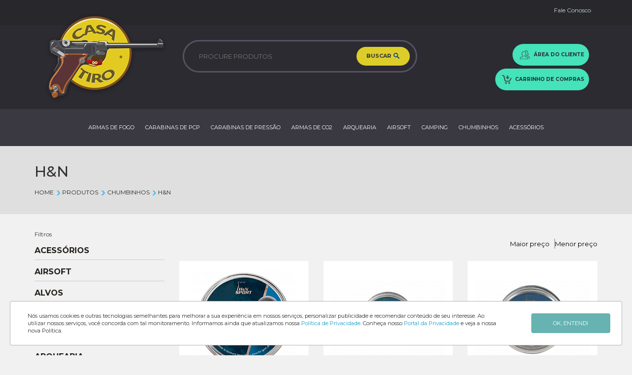

--- FILE ---
content_type: text/html; charset=UTF-8
request_url: https://www.casadotiro.com.br/categoria/h-n/32/
body_size: 23598
content:

<!DOCTYPE html><head>
    <!-- getsmartlook-->
    <script type="text/javascript">
        window.smartlook || (function(d) {
            var o = smartlook = function() {
                    o.api.push(arguments)
                },
                s = d.getElementsByTagName('script')[0];
            var c = d.createElement('script');
            o.api = new Array();
            c.async = true;
            c.type = 'text/javascript';
            c.charset = 'utf-8';
            c.src = '//rec.getsmartlook.com/bundle.js';
            s.parentNode.insertBefore(c, s);
        })(document);
        smartlook('init', 'f7c162daff94cc2de86ebe3c9da700023e5a5c4b');
    </script>

    <meta charset="UTF-8">
    <meta name="viewport" content="width=device-width, initial-scale=1.0">

    <title>
        CHUMBINHOS H&N | Casa do Tiro    </title>

    <base href="https://www.casadotiro.com.br/" />

    

<noscript>
        <meta http-equiv="Refresh" content="0; url=errojs.html"></noscript>

    <!--METAS-->
    <meta name="Description" content="H&N">
  
    <meta name="City" content="Campo Grande">
    <meta http-equiv="Content-Language" content="pt-br">
    <meta name="Robots" content="All">
    <meta name="ROBOTS" content="index,follow">
    <meta name="author" content="Casa do Tiro - Tudo em Armas de Pressão e Fogo">
    <meta name="google" content="notranslate" />
    <!--FB-->
    <meta property="fb:app_id" content="{}" />
    <meta property="og:type" content="website" />
    <meta property="og:site_name" content="Casa do Tiro - Tudo em Armas de Pressão e Fogo" />
    
        <meta property="og:title" content="CHUMBINHOS H&N" />
        <meta property="og:description" content="H&N" />
        <meta property="og:url" content="http://www.casadotiro.com.br/categoria/h-n/32/"/>
        <meta property="og:image" content="https://www.casadotiro.com.br/imgs_site/logo.png" />
    <meta property="og:image:secure_url" content="httpss://www.casadotiro.com.br/imgs_site/logo.png" />
    <meta property="og:image:type" content="image/png" />
    <meta property="og:image:width" content="137" />
    <meta property="og:image:height" content="73" />
   
    <!--FIM FB-->

    <!--FIM METAS-->
    <!--CSS-->

    <!-- <link rel="stylesheet" href="https://use.fontawesome.com/releases/v5.2.0/css/all.css" integrity="sha384-hWVjflwFxL6sNzntih27bfxkr27PmbbK/iSvJ+a4+0owXq79v+lsFkW54bOGbiDQ" crossorigin="anonymous"> -->

    <link rel="stylesheet" type="text/css" href="assets/components/bootstrap/css/bootstrap.min.css?1469476408"/>
<link rel="stylesheet" type="text/css" href="assets/components/font-awesome/css/font-awesome.min.css?1523538641"/>
<link rel="stylesheet" type="text/css" href="assets/components/fancybox/source/jquery.fancybox.css?1523538639"/>
<link rel="stylesheet" type="text/css" href="assets/components/owl-carousel/owl-carousel/owl.carousel.css?1523538968"/>
<link rel="stylesheet" type="text/css" href="assets/components/owl-carousel/owl-carousel/owl.theme.css?1523538969"/>
<link rel="stylesheet" type="text/css" href="assets/css/main.css?1655751728"/>
<link rel="stylesheet" type="text/css" href="assets/css/custom.css?1702042329"/>
<link rel="stylesheet" type="text/css" href="assets/css/autocomplete.css?1533751438"/>

    <script src="https://www.google.com/recaptcha/api.js" async defer></script>

    <script type="text/javascript" language="javascript" src="assets/components/jquery/dist/jquery.min.js?1523538679" ></script>
<script type="text/javascript" language="javascript" src="assets/components/bootstrap/js/bootstrap.min.js?1469476410" ></script>
<script type="text/javascript" language="javascript" src="assets/components/elevatezoom/jquery.elevatezoom.js?1435563402" ></script>

    <link rel="icon" href="https://www.casadotiro.com.br/assets/images/favicon/favicon.png">

    <style type="text/css">
        .navbar .navbar-nav li>a[href="categoria"],
        .navbar .navbar-nav li>a[rel*="categoria"] {
            color: #555;
            background-color: #e7e7e7;
        }

        .links-rodape li>a[href="categoria"],
        .links-rodape li>a[rel*="categoria"] {
            color: #555;
            text-decoration: underline;
        }

        .navbar-toggle:before {
            content: "Menu";
            left: -60px;
            top: 4px;
            position: absolute;
            width: 50px;
            color: #FFFFFF;
        }
    </style>

   
</head>

<body>
    <!-- FACEBOOK -->
    <div id="fb-root"></div>
    <script>
        // (function(d, s, id) {
        //   var js, fjs = d.getElementsByTagName(s)[0];
        //   if (d.getElementById(id)) return;
        //   js = d.createElement(s); js.id = id;
        //   js.src = 'https://connect.facebook.net/pt_BR/sdk.js#xfbml=1&version=v3.2&appId=&autoLogAppEvents=1';
        //   fjs.parentNode.insertBefore(js, fjs);
        // }(document, 'script', 'facebook-jssdk'));
    </script>

    <script>
        window.fbAsyncInit = function() {
            FB.init({
                appId: '',
                cookie: true,
                xfbml: true,
                version: 'v3.2'
            });
            FB.AppEvents.logPageView();
        };

        (function(d, s, id) {
            var js, fjs = d.getElementsByTagName(s)[0];
            if (d.getElementById(id)) {
                return;
            }
            js = d.createElement(s);
            js.id = id;
            js.src = "https://connect.facebook.net/pt_BR/sdk.js";
            fjs.parentNode.insertBefore(js, fjs);
        }(document, 'script', 'facebook-jssdk'));
    </script>

    <script>
        // window.fbAsyncInit = function() {
        //   FB.init({
        //     appId      : '',
        //     status     : true,
        //     xfbml      : true,
        //   });
        // };
        // (function(d, s, id) {
        // var js, fjs = d.getElementsByTagName(s)[0];
        // if (d.getElementById(id)) return;
        // js = d.createElement(s); js.id = id;
        // js.src = "//connect.facebook.net/pt_BR/all.js";
        // fjs.parentNode.insertBefore(js, fjs);
        // }(document, 'script', 'facebook-jssdk'));
    </script>

    
<header class="topo">
    <div class="topo-cima">
        <div class="container">
            <ul>
                <li><a href="contato">Fale Conosco</a></li>
                <!-- <li><a href="ajuda">Precisando de ajuda?</a></li> -->
            </ul>
        </div>
    </div>

    <div class="topo-meio">
        <div class="container">
            <div class="col-md-12 col-lg-3">
                <div class="logo">
                    <a href="">
                        <img src="assets/images/novo/logo-topo.png" alt="" class="img-responsive">
                    </a>
                </div>
            </div>
            <div class="col-md-12 col-lg-5 pos-relative">
                <div class="bloco-busca">

                    <form role="search" id="form-busca" autocomplete="off">
                        <div class="preloader-busca"><i class="fa fa-spinner fa-spin"></i></div>
                        <input type="text" placeholder="PROCURE PRODUTOS" id="busca" name="busca" value="">
                        <button type="submit" class="btn-buscar">BUSCAR <img src="assets/images/novo/icone-lupa.png" alt=""></button>

                        <div id="resultado-busca"></div>
                        <!-- <div id="resultados-busca"><small style="color: red; text-align: center; display: block; font-size: 20px;">Erro ao carregar</small></div> -->
                    </form>
                </div>
            </div>
            <div class="col-md-12 col-lg-4">
                <div class="botoes-topo">
                    <ul>
                        <li><a href="minha-conta"><img src="assets/images/novo/icone-pessoa.png" alt=""> <span>ÁREA DO CLIENTE</span></a></li>
                        <li><a href="carrinho"><img src="assets/images/novo/icone-carrinho.png" alt=""> <span>CARRINHO DE COMPRAS</span></a></li>
                    </ul>
                </div>
            </div>
        </div>
    </div>

    <div class="topo-menu">
        <nav class="navbar navbar-default">
            <div class="container-fluid">
                <div class="navbar-header">
                    <button type="button" class="navbar-toggle collapsed" data-toggle="collapse" data-target="#navbar" aria-expanded="false" aria-controls="navbar">
                        <span class="sr-only">Toggle navigation</span>
                        <span class="icon-bar"></span>
                        <span class="icon-bar"></span>
                        <span class="icon-bar"></span>
                    </button>
                </div>
                <div id="navbar" class="navbar-collapse collapse">
                    <ul class="navbar-list">
                        <!-- <li style="color: red;">Erro de banco de dados</li> -->

                                                                                    <li class="item-menu">
                                                                            <a href="filtro-categoria/armas-de-fogo/16/">
                                            ARMAS DE FOGO                                        </a>
                                    
                                                                            <div class="submenu-sticky submenu-block">
                                                                                            <div class="item-submenu-categoria item-submenu-categoria-alt">
                                                    <h4><a href="filtro-categoria/armas-de-fogo/16/">ARMAS DE FOGO</a></h4>
                                                                                                            <ul class="lista-subcategoria ">
                                                            
                                                                <li class="item-subcategoria-diff ">
                                                                    <a href="categoria/revolver/73/">REVÓLVER</a>
                                                                                                                                            <ul class="lista-subcategoria2">
                                                                                                                                                            <li class="item-subcategoria"><a href="sub-categoria/500-s-w-magnum/267/"><i>•</i> .500 S&W Magnum</a></li>
                                                                                                                                                            <li class="item-subcategoria"><a href="sub-categoria/454-casull/175/"><i>•</i> .454 CASULL</a></li>
                                                                                                                                                            <li class="item-subcategoria"><a href="sub-categoria/44mag/176/"><i>•</i> .44Mag</a></li>
                                                                                                                                                            <li class="item-subcategoria"><a href="sub-categoria/22lr-22-mag/189/"><i>•</i> 22lr/22 mag</a></li>
                                                                                                                                                            <li class="item-subcategoria"><a href="sub-categoria/45-colt/247/"><i>•</i> 45 COLT</a></li>
                                                                                                                                                            <li class="item-subcategoria"><a href="sub-categoria/380-auto/248/"><i>•</i> .380 AUTO</a></li>
                                                                                                                                                            <li class="item-subcategoria"><a href="sub-categoria/357-mag-e-9mm/171/"><i>•</i> .357 MAG e 9mm</a></li>
                                                                                                                                                            <li class="item-subcategoria"><a href="sub-categoria/22-mag/161/"><i>•</i> 22 Mag</a></li>
                                                                                                                                                            <li class="item-subcategoria"><a href="sub-categoria/357-mag/146/"><i>•</i> .357 MAG</a></li>
                                                                                                                                                            <li class="item-subcategoria"><a href="sub-categoria/22-lr/102/"><i>•</i> .22 LR </a></li>
                                                                                                                                                            <li class="item-subcategoria"><a href="sub-categoria/36/101/"><i>•</i> .36</a></li>
                                                                                                                                                            <li class="item-subcategoria"><a href="sub-categoria/38-spl/100/"><i>•</i> .38 SPL</a></li>
                                                                                                                                                    </ul>
                                                                                                                                    </li>

                                                            
                                                                <li class="item-subcategoria-diff ">
                                                                    <a href="categoria/rifles/70/">RIFLES</a>
                                                                                                                                            <ul class="lista-subcategoria2">
                                                                                                                                                            <li class="item-subcategoria"><a href="sub-categoria/223-rem/187/"><i>•</i> 223 REM</a></li>
                                                                                                                                                            <li class="item-subcategoria"><a href="sub-categoria/22-wmr/250/"><i>•</i> .22 WMR</a></li>
                                                                                                                                                            <li class="item-subcategoria"><a href="sub-categoria/308-win/170/"><i>•</i> 308 WIN</a></li>
                                                                                                                                                            <li class="item-subcategoria"><a href="sub-categoria/556/169/"><i>•</i> 556</a></li>
                                                                                                                                                            <li class="item-subcategoria"><a href="sub-categoria/22-mag/164/"><i>•</i> .22 mag</a></li>
                                                                                                                                                            <li class="item-subcategoria"><a href="sub-categoria/17-hmr/160/"><i>•</i> .17 HMR</a></li>
                                                                                                                                                            <li class="item-subcategoria"><a href="sub-categoria/22-lr/122/"><i>•</i> .22 lr</a></li>
                                                                                                                                                    </ul>
                                                                                                                                    </li>

                                                            
                                                                <li class="item-subcategoria-diff ">
                                                                    <a href="categoria/carabinas/69/">CARABINAS</a>
                                                                                                                                            <ul class="lista-subcategoria2">
                                                                                                                                                            <li class="item-subcategoria"><a href="sub-categoria/44-mag/177/"><i>•</i> .44 .MAG</a></li>
                                                                                                                                                            <li class="item-subcategoria"><a href="sub-categoria/454-casull/178/"><i>•</i> .454 CASULL</a></li>
                                                                                                                                                            <li class="item-subcategoria"><a href="sub-categoria/9/162/"><i>•</i> 9</a></li>
                                                                                                                                                            <li class="item-subcategoria"><a href="sub-categoria/357-mag/153/"><i>•</i> .357 MAG</a></li>
                                                                                                                                                            <li class="item-subcategoria"><a href="sub-categoria/40/151/"><i>•</i> .40</a></li>
                                                                                                                                                            <li class="item-subcategoria"><a href="sub-categoria/44-40/131/"><i>•</i> 44-40</a></li>
                                                                                                                                                            <li class="item-subcategoria"><a href="sub-categoria/38-spl/123/"><i>•</i> .38 SPL</a></li>
                                                                                                                                                    </ul>
                                                                                                                                    </li>

                                                            
                                                                <li class="item-subcategoria-diff ">
                                                                    <a href="categoria/pistolas/64/">PISTOLAS</a>
                                                                                                                                            <ul class="lista-subcategoria2">
                                                                                                                                                            <li class="item-subcategoria"><a href="sub-categoria/10-auto/249/"><i>•</i> .10 AUTO</a></li>
                                                                                                                                                            <li class="item-subcategoria"><a href="sub-categoria/38tpc/254/"><i>•</i>  .38TPC</a></li>
                                                                                                                                                            <li class="item-subcategoria"><a href="sub-categoria/9-mm/143/"><i>•</i> 9 MM</a></li>
                                                                                                                                                            <li class="item-subcategoria"><a href="sub-categoria/45/142/"><i>•</i> .45</a></li>
                                                                                                                                                            <li class="item-subcategoria"><a href="sub-categoria/40/141/"><i>•</i> .40</a></li>
                                                                                                                                                            <li class="item-subcategoria"><a href="sub-categoria/6-35/132/"><i>•</i> .6,35</a></li>
                                                                                                                                                            <li class="item-subcategoria"><a href="sub-categoria/22/125/"><i>•</i> .22</a></li>
                                                                                                                                                            <li class="item-subcategoria"><a href="sub-categoria/380/124/"><i>•</i> .380</a></li>
                                                                                                                                                    </ul>
                                                                                                                                    </li>

                                                            
                                                                <li class="item-subcategoria-diff ">
                                                                    <a href="categoria/espingardas/71/">ESPINGARDAS</a>
                                                                                                                                            <ul class="lista-subcategoria2">
                                                                                                                                                            <li class="item-subcategoria"><a href="sub-categoria/20/121/"><i>•</i> .20</a></li>
                                                                                                                                                            <li class="item-subcategoria"><a href="sub-categoria/28/120/"><i>•</i> .28</a></li>
                                                                                                                                                            <li class="item-subcategoria"><a href="sub-categoria/36/119/"><i>•</i> .36</a></li>
                                                                                                                                                            <li class="item-subcategoria"><a href="sub-categoria/32/118/"><i>•</i> .32</a></li>
                                                                                                                                                            <li class="item-subcategoria"><a href="sub-categoria/12/117/"><i>•</i> .12 </a></li>
                                                                                                                                                    </ul>
                                                                                                                                    </li>

                                                            
                                                                <li class="item-subcategoria-diff ">
                                                                    <a href="categoria/fuzil/146/">FUZIL</a>
                                                                                                                                            <ul class="lista-subcategoria2">
                                                                                                                                                            <li class="item-subcategoria"><a href="sub-categoria/5-56/172/"><i>•</i> .5.56</a></li>
                                                                                                                                                            <li class="item-subcategoria"><a href="sub-categoria/7-62/181/"><i>•</i> .7.62</a></li>
                                                                                                                                                            <li class="item-subcategoria"><a href="sub-categoria/308-win/188/"><i>•</i> 308 win </a></li>
                                                                                                                                                            <li class="item-subcategoria"><a href="sub-categoria/300blk/252/"><i>•</i> .300BLK</a></li>
                                                                                                                                                            <li class="item-subcategoria"><a href="sub-categoria/7-62-308/253/"><i>•</i> 7,62/308</a></li>
                                                                                                                                                    </ul>
                                                                                                                                    </li>

                                                            
                                                                <li class="item-subcategoria-diff ">
                                                                    <a href="categoria/municoes/116/">MUNIÇÕES</a>
                                                                                                                                            <ul class="lista-subcategoria2">
                                                                                                                                                            <li class="item-subcategoria"><a href="sub-categoria/38tpc/262/"><i>•</i> .38TPC</a></li>
                                                                                                                                                            <li class="item-subcategoria"><a href="sub-categoria/38-super-auto/263/"><i>•</i> .38 Super Auto</a></li>
                                                                                                                                                            <li class="item-subcategoria"><a href="sub-categoria/22-wmr/264/"><i>•</i> .22 WMR</a></li>
                                                                                                                                                            <li class="item-subcategoria"><a href="sub-categoria/22-curto/265/"><i>•</i> .22 CURTO</a></li>
                                                                                                                                                            <li class="item-subcategoria"><a href="sub-categoria/10mm/266/"><i>•</i> .10MM</a></li>
                                                                                                                                                            <li class="item-subcategoria"><a href="sub-categoria/308/192/"><i>•</i> .308</a></li>
                                                                                                                                                            <li class="item-subcategoria"><a href="sub-categoria/32/193/"><i>•</i> .32</a></li>
                                                                                                                                                            <li class="item-subcategoria"><a href="sub-categoria/22/194/"><i>•</i> .22</a></li>
                                                                                                                                                            <li class="item-subcategoria"><a href="sub-categoria/5-56x45mm/195/"><i>•</i> 5,56X45MM</a></li>
                                                                                                                                                            <li class="item-subcategoria"><a href="sub-categoria/223/196/"><i>•</i> .223</a></li>
                                                                                                                                                            <li class="item-subcategoria"><a href="sub-categoria/7-62x39mm/197/"><i>•</i> 7.62X39MM</a></li>
                                                                                                                                                            <li class="item-subcategoria"><a href="sub-categoria/25-auto/198/"><i>•</i> .25 AUTO</a></li>
                                                                                                                                                            <li class="item-subcategoria"><a href="sub-categoria/22-lr/199/"><i>•</i> .22 LR</a></li>
                                                                                                                                                            <li class="item-subcategoria"><a href="sub-categoria/380-auto/200/"><i>•</i> .380 AUTO</a></li>
                                                                                                                                                            <li class="item-subcategoria"><a href="sub-categoria/9mm/201/"><i>•</i> 9MM </a></li>
                                                                                                                                                            <li class="item-subcategoria"><a href="sub-categoria/308-winchester/202/"><i>•</i> .308 WINCHESTER</a></li>
                                                                                                                                                            <li class="item-subcategoria"><a href="sub-categoria/38-spl/203/"><i>•</i> .38 SPL</a></li>
                                                                                                                                                            <li class="item-subcategoria"><a href="sub-categoria/357-magnum/204/"><i>•</i> .357 MAGNUM</a></li>
                                                                                                                                                            <li class="item-subcategoria"><a href="sub-categoria/12/205/"><i>•</i> .12</a></li>
                                                                                                                                                            <li class="item-subcategoria"><a href="sub-categoria/40/206/"><i>•</i> .40</a></li>
                                                                                                                                                            <li class="item-subcategoria"><a href="sub-categoria/40-s-w/207/"><i>•</i>  .40 S&W </a></li>
                                                                                                                                                            <li class="item-subcategoria"><a href="sub-categoria/44-magnum/208/"><i>•</i> .44 Magnum</a></li>
                                                                                                                                                            <li class="item-subcategoria"><a href="sub-categoria/45-auto/209/"><i>•</i> .45 AUTO</a></li>
                                                                                                                                                            <li class="item-subcategoria"><a href="sub-categoria/454-casull/210/"><i>•</i> .454 Casull</a></li>
                                                                                                                                                            <li class="item-subcategoria"><a href="sub-categoria/45-colt/211/"><i>•</i> .45 COLT</a></li>
                                                                                                                                                            <li class="item-subcategoria"><a href="sub-categoria/7-62x51mm/213/"><i>•</i> 7,62X51MM</a></li>
                                                                                                                                                            <li class="item-subcategoria"><a href="sub-categoria/44-40-win/215/"><i>•</i> .44-40 WIN</a></li>
                                                                                                                                                            <li class="item-subcategoria"><a href="sub-categoria/44-s-w-spl/216/"><i>•</i> .44 S&W SPL</a></li>
                                                                                                                                                            <li class="item-subcategoria"><a href="sub-categoria/45-gap/217/"><i>•</i> .45 GAP</a></li>
                                                                                                                                                            <li class="item-subcategoria"><a href="sub-categoria/16/219/"><i>•</i> .16</a></li>
                                                                                                                                                            <li class="item-subcategoria"><a href="sub-categoria/20/220/"><i>•</i> .20</a></li>
                                                                                                                                                            <li class="item-subcategoria"><a href="sub-categoria/9mm-luger/221/"><i>•</i> 9MM LUGER</a></li>
                                                                                                                                                            <li class="item-subcategoria"><a href="sub-categoria/24/223/"><i>•</i> .24</a></li>
                                                                                                                                                            <li class="item-subcategoria"><a href="sub-categoria/36/224/"><i>•</i> .36</a></li>
                                                                                                                                                            <li class="item-subcategoria"><a href="sub-categoria/40-s-w/225/"><i>•</i> .40 S&W</a></li>
                                                                                                                                                            <li class="item-subcategoria"><a href="sub-categoria/32-s-w-long/226/"><i>•</i> .32 S&W LONG</a></li>
                                                                                                                                                            <li class="item-subcategoria"><a href="sub-categoria/38-super-auto/227/"><i>•</i> .38 SUPER AUTO</a></li>
                                                                                                                                                            <li class="item-subcategoria"><a href="sub-categoria/223-remington/228/"><i>•</i> .223 REMINGTON</a></li>
                                                                                                                                                            <li class="item-subcategoria"><a href="sub-categoria/30/229/"><i>•</i> .30 </a></li>
                                                                                                                                                    </ul>
                                                                                                                                    </li>

                                                            
                                                                <li class="item-subcategoria-diff ">
                                                                    <a href="categoria/carregadores/117/">CARREGADORES</a>
                                                                                                                                            <ul class="lista-subcategoria2">
                                                                                                                                                            <li class="item-subcategoria"><a href="sub-categoria/9-mm/230/"><i>•</i> 9 MM</a></li>
                                                                                                                                                            <li class="item-subcategoria"><a href="sub-categoria/45-auto/231/"><i>•</i> 45 AUTO </a></li>
                                                                                                                                                            <li class="item-subcategoria"><a href="sub-categoria/22-lr/232/"><i>•</i> 22 LR</a></li>
                                                                                                                                                            <li class="item-subcategoria"><a href="sub-categoria/40-sw/233/"><i>•</i> 40 SW</a></li>
                                                                                                                                                            <li class="item-subcategoria"><a href="sub-categoria/380-acp/234/"><i>•</i> 380 ACP</a></li>
                                                                                                                                                            <li class="item-subcategoria"><a href="sub-categoria/17-hmr/235/"><i>•</i> 17 HMR</a></li>
                                                                                                                                                            <li class="item-subcategoria"><a href="sub-categoria/22-wmr/236/"><i>•</i> 22 WMR</a></li>
                                                                                                                                                            <li class="item-subcategoria"><a href="sub-categoria/17-hmr-22-wmr/237/"><i>•</i> 17 HMR / 22 WMR</a></li>
                                                                                                                                                            <li class="item-subcategoria"><a href="sub-categoria/243win/238/"><i>•</i> 243WIN</a></li>
                                                                                                                                                            <li class="item-subcategoria"><a href="sub-categoria/223-rem/239/"><i>•</i> 223 REM</a></li>
                                                                                                                                                            <li class="item-subcategoria"><a href="sub-categoria/308win/240/"><i>•</i> 308WIN</a></li>
                                                                                                                                                            <li class="item-subcategoria"><a href="sub-categoria/7mm/241/"><i>•</i> 7MM</a></li>
                                                                                                                                                            <li class="item-subcategoria"><a href="sub-categoria/300win/242/"><i>•</i> 300WIN</a></li>
                                                                                                                                                            <li class="item-subcategoria"><a href="sub-categoria/270win/243/"><i>•</i> 270WIN</a></li>
                                                                                                                                                            <li class="item-subcategoria"><a href="sub-categoria/6-5-creedmoor/244/"><i>•</i> 6.5 CREEDMOOR</a></li>
                                                                                                                                                    </ul>
                                                                                                                                    </li>

                                                                                                                    </ul>
                                                                                                    </div>
                                                                                    </div>
                                    
                                </li>
                                                            <li class="item-menu">
                                                                            <a href="filtro-categoria/carabinas-de-pcp/15/">
                                            CARABINAS DE PCP                                        </a>
                                    
                                                                            <div class="submenu-sticky ">
                                                                                            <div class="item-submenu-categoria item-submenu-categoria-alt">
                                                    <h4><a href="filtro-categoria/carabinas-de-pcp/15/">CARABINAS DE PCP</a></h4>
                                                                                                            <ul class="lista-subcategoria ">
                                                            
                                                                <li class="item-subcategoria-diff ">
                                                                    <a href="categoria/daystate/152/">DAYSTATE</a>
                                                                                                                                            <ul class="lista-subcategoria2">
                                                                                                                                                            <li class="item-subcategoria"><a href="sub-categoria/5-5mm/268/"><i>•</i> 5.5MM</a></li>
                                                                                                                                                            <li class="item-subcategoria"><a href="sub-categoria/4-5mm/269/"><i>•</i> 4.5MM</a></li>
                                                                                                                                                            <li class="item-subcategoria"><a href="sub-categoria/6-35-mm/270/"><i>•</i> 6,35 MM</a></li>
                                                                                                                                                    </ul>
                                                                                                                                    </li>

                                                            
                                                                <li class="item-subcategoria-diff ">
                                                                    <a href="categoria/airgun-technology/153/">AIRGUN TECHNOLOGY </a>
                                                                                                                                            <ul class="lista-subcategoria2">
                                                                                                                                                            <li class="item-subcategoria"><a href="sub-categoria/5-5mm/274/"><i>•</i> 5.5MM</a></li>
                                                                                                                                                    </ul>
                                                                                                                                    </li>

                                                            
                                                                <li class="item-subcategoria-diff ">
                                                                    <a href="categoria/fx/134/">FX </a>
                                                                                                                                            <ul class="lista-subcategoria2">
                                                                                                                                                            <li class="item-subcategoria"><a href="sub-categoria/6-35-mm/222/"><i>•</i> 6,35 mm</a></li>
                                                                                                                                                            <li class="item-subcategoria"><a href="sub-categoria/5-5-mm/115/"><i>•</i> 5.5 mm </a></li>
                                                                                                                                                    </ul>
                                                                                                                                    </li>

                                                            
                                                                <li class="item-subcategoria-diff ">
                                                                    <a href="categoria/huben/131/">HUBEN </a>
                                                                                                                                            <ul class="lista-subcategoria2">
                                                                                                                                                            <li class="item-subcategoria"><a href="sub-categoria/6-35-mm/271/"><i>•</i> 6,35 MM</a></li>
                                                                                                                                                            <li class="item-subcategoria"><a href="sub-categoria/5-5-mm/108/"><i>•</i> 5.5 mm</a></li>
                                                                                                                                                    </ul>
                                                                                                                                    </li>

                                                            
                                                                <li class="item-subcategoria-diff ">
                                                                    <a href="categoria/edgun/129/">EDGUN</a>
                                                                                                                                    </li>

                                                            
                                                                <li class="item-subcategoria-diff ">
                                                                    <a href="categoria/cometa/80/">COMETA</a>
                                                                                                                                            <ul class="lista-subcategoria2">
                                                                                                                                                            <li class="item-subcategoria"><a href="sub-categoria/5-5-mm/134/"><i>•</i> 5.5 mm</a></li>
                                                                                                                                                    </ul>
                                                                                                                                    </li>

                                                            
                                                                <li class="item-subcategoria-diff ">
                                                                    <a href="categoria/benjamin/68/">BENJAMIN</a>
                                                                                                                                            <ul class="lista-subcategoria2">
                                                                                                                                                            <li class="item-subcategoria"><a href="sub-categoria/5-5-mm/70/"><i>•</i> 5.5 mm</a></li>
                                                                                                                                                    </ul>
                                                                                                                                    </li>

                                                            
                                                                <li class="item-subcategoria-diff ">
                                                                    <a href="categoria/gamo/63/">GAMO</a>
                                                                                                                                            <ul class="lista-subcategoria2">
                                                                                                                                                            <li class="item-subcategoria"><a href="sub-categoria/5-5mm/256/"><i>•</i> 5.5mm</a></li>
                                                                                                                                                            <li class="item-subcategoria"><a href="sub-categoria/4-5mm/257/"><i>•</i> 4.5mm</a></li>
                                                                                                                                                            <li class="item-subcategoria"><a href="sub-categoria/6-35mm/258/"><i>•</i> 6,35mm</a></li>
                                                                                                                                                    </ul>
                                                                                                                                    </li>

                                                            
                                                                <li class="item-subcategoria-diff ">
                                                                    <a href="categoria/sumatra/62/">SUMATRA</a>
                                                                                                                                    </li>

                                                                                                                    </ul>
                                                                                                    </div>
                                                                                    </div>
                                    
                                </li>
                                                            <li class="item-menu">
                                                                            <a href="filtro-categoria/carabinas-de-pressao/2/">
                                            CARABINAS DE PRESSÃO                                        </a>
                                    
                                                                            <div class="submenu-sticky ">
                                                                                            <div class="item-submenu-categoria item-submenu-categoria-alt">
                                                    <h4><a href="filtro-categoria/carabinas-de-pressao/2/">CARABINAS DE PRESSÃO</a></h4>
                                                                                                            <ul class="lista-subcategoria ">
                                                            
                                                                <li class="item-subcategoria-diff ">
                                                                    <a href="categoria/cz/118/">CZ</a>
                                                                                                                                    </li>

                                                            
                                                                <li class="item-subcategoria-diff ">
                                                                    <a href="categoria/gamo/56/">GAMO </a>
                                                                                                                                            <ul class="lista-subcategoria2">
                                                                                                                                                            <li class="item-subcategoria"><a href="sub-categoria/6-35mm/255/"><i>•</i> 6,35mm</a></li>
                                                                                                                                                            <li class="item-subcategoria"><a href="sub-categoria/5-5-mm/65/"><i>•</i> 5.5 mm</a></li>
                                                                                                                                                            <li class="item-subcategoria"><a href="sub-categoria/4-5-mm/64/"><i>•</i> 4.5 mm</a></li>
                                                                                                                                                    </ul>
                                                                                                                                    </li>

                                                            
                                                                <li class="item-subcategoria-diff ">
                                                                    <a href="categoria/cometa/22/">COMETA</a>
                                                                                                                                            <ul class="lista-subcategoria2">
                                                                                                                                                            <li class="item-subcategoria"><a href="sub-categoria/5-5-mm/19/"><i>•</i> 5.5 mm</a></li>
                                                                                                                                                            <li class="item-subcategoria"><a href="sub-categoria/4-5-mm/18/"><i>•</i> 4.5 mm</a></li>
                                                                                                                                                    </ul>
                                                                                                                                    </li>

                                                            
                                                                <li class="item-subcategoria-diff ">
                                                                    <a href="categoria/sag/20/">SAG</a>
                                                                                                                                            <ul class="lista-subcategoria2">
                                                                                                                                                            <li class="item-subcategoria"><a href="sub-categoria/4-5-mm/27/"><i>•</i> 4.5 mm</a></li>
                                                                                                                                                            <li class="item-subcategoria"><a href="sub-categoria/5-5-mm/26/"><i>•</i> 5.5 mm</a></li>
                                                                                                                                                    </ul>
                                                                                                                                    </li>

                                                            
                                                                <li class="item-subcategoria-diff ">
                                                                    <a href="categoria/beeman/16/">BEEMAN</a>
                                                                                                                                            <ul class="lista-subcategoria2">
                                                                                                                                                            <li class="item-subcategoria"><a href="sub-categoria/5-5-mm/11/"><i>•</i> 5.5 mm</a></li>
                                                                                                                                                            <li class="item-subcategoria"><a href="sub-categoria/4-5-mm/10/"><i>•</i> 4.5 mm</a></li>
                                                                                                                                                    </ul>
                                                                                                                                    </li>

                                                            
                                                                <li class="item-subcategoria-diff ">
                                                                    <a href="categoria/crosman/11/">CROSMAN</a>
                                                                                                                                            <ul class="lista-subcategoria2">
                                                                                                                                                            <li class="item-subcategoria"><a href="sub-categoria/4-5-mm/21/"><i>•</i> 4.5 mm</a></li>
                                                                                                                                                            <li class="item-subcategoria"><a href="sub-categoria/5-5-mm/20/"><i>•</i> 5.5 mm</a></li>
                                                                                                                                                    </ul>
                                                                                                                                    </li>

                                                            
                                                                <li class="item-subcategoria-diff ">
                                                                    <a href="categoria/benjamin/9/">BENJAMIN</a>
                                                                                                                                            <ul class="lista-subcategoria2">
                                                                                                                                                            <li class="item-subcategoria"><a href="sub-categoria/4-5-mm/13/"><i>•</i> 4.5 mm</a></li>
                                                                                                                                                            <li class="item-subcategoria"><a href="sub-categoria/5-5-mm/12/"><i>•</i> 5.5 mm</a></li>
                                                                                                                                                    </ul>
                                                                                                                                    </li>

                                                            
                                                                <li class="item-subcategoria-diff ">
                                                                    <a href="categoria/rossi/8/">ROSSI</a>
                                                                                                                                            <ul class="lista-subcategoria2">
                                                                                                                                                            <li class="item-subcategoria"><a href="sub-categoria/4-5-mm/25/"><i>•</i> 4.5 mm</a></li>
                                                                                                                                                            <li class="item-subcategoria"><a href="sub-categoria/5-5-mm/24/"><i>•</i> 5.5 mm</a></li>
                                                                                                                                                    </ul>
                                                                                                                                    </li>

                                                            
                                                                <li class="item-subcategoria-diff ">
                                                                    <a href="categoria/cbc/7/">CBC</a>
                                                                                                                                            <ul class="lista-subcategoria2">
                                                                                                                                                            <li class="item-subcategoria"><a href="sub-categoria/6-35/251/"><i>•</i> 6,35</a></li>
                                                                                                                                                            <li class="item-subcategoria"><a href="sub-categoria/6-0-mm/60/"><i>•</i> 6.0 mm</a></li>
                                                                                                                                                            <li class="item-subcategoria"><a href="sub-categoria/5-5-mm/17/"><i>•</i> 5.5 mm</a></li>
                                                                                                                                                            <li class="item-subcategoria"><a href="sub-categoria/4-5-mm/16/"><i>•</i> 4.5 mm</a></li>
                                                                                                                                                    </ul>
                                                                                                                                    </li>

                                                                                                                    </ul>
                                                                                                    </div>
                                                                                    </div>
                                    
                                </li>
                                                            <li class="item-menu">
                                                                            <a href="filtro-categoria/armas-de-co2/14/">
                                            ARMAS DE CO2                                        </a>
                                    
                                                                            <div class="submenu-sticky ">
                                                                                            <div class="item-submenu-categoria item-submenu-categoria-alt">
                                                    <h4><a href="filtro-categoria/armas-de-co2/14/">ARMAS DE CO2</a></h4>
                                                                                                            <ul class="lista-subcategoria ">
                                                            
                                                                <li class="item-subcategoria-diff ">
                                                                    <a href="categoria/submetralhadoras/89/">SUBMETRALHADORAS</a>
                                                                                                                                    </li>

                                                            
                                                                <li class="item-subcategoria-diff ">
                                                                    <a href="categoria/revolveres/83/">REVÓLVERES</a>
                                                                                                                                            <ul class="lista-subcategoria2">
                                                                                                                                                            <li class="item-subcategoria"><a href="sub-categoria/4-5-mm/159/"><i>•</i> 4.5 mm </a></li>
                                                                                                                                                    </ul>
                                                                                                                                    </li>

                                                            
                                                                <li class="item-subcategoria-diff ">
                                                                    <a href="categoria/carregadores/74/">CARREGADORES</a>
                                                                                                                                    </li>

                                                            
                                                                <li class="item-subcategoria-diff ">
                                                                    <a href="categoria/pistolas/60/">PISTOLAS</a>
                                                                                                                                            <ul class="lista-subcategoria2">
                                                                                                                                                            <li class="item-subcategoria"><a href="sub-categoria/6-0-mm/166/"><i>•</i> 6.0 mm</a></li>
                                                                                                                                                            <li class="item-subcategoria"><a href="sub-categoria/4-5-mm/69/"><i>•</i> 4.5 mm</a></li>
                                                                                                                                                            <li class="item-subcategoria"><a href="sub-categoria/5-5-mm/68/"><i>•</i> 5.5 mm</a></li>
                                                                                                                                                    </ul>
                                                                                                                                    </li>

                                                            
                                                                <li class="item-subcategoria-diff ">
                                                                    <a href="categoria/carabinas/59/">CARABINAS</a>
                                                                                                                                            <ul class="lista-subcategoria2">
                                                                                                                                                            <li class="item-subcategoria"><a href="sub-categoria/4-5-mm/67/"><i>•</i> 4.5 mm</a></li>
                                                                                                                                                            <li class="item-subcategoria"><a href="sub-categoria/5-5-mm/66/"><i>•</i> 5.5 mm</a></li>
                                                                                                                                                    </ul>
                                                                                                                                    </li>

                                                                                                                    </ul>
                                                                                                    </div>
                                                                                    </div>
                                    
                                </li>
                                                            <li class="item-menu">
                                                                            <a href="filtro-categoria/arquearia/20/">
                                            ARQUEARIA                                        </a>
                                    
                                                                            <div class="submenu-sticky ">
                                                                                            <div class="item-submenu-categoria item-submenu-categoria-alt">
                                                    <h4><a href="filtro-categoria/arquearia/20/">ARQUEARIA</a></h4>
                                                                                                            <ul class="lista-subcategoria ">
                                                            
                                                                <li class="item-subcategoria-diff ">
                                                                    <a href="categoria/arcos/94/">ARCOS</a>
                                                                                                                                    </li>

                                                            
                                                                <li class="item-subcategoria-diff ">
                                                                    <a href="categoria/acessorios/93/">ACESSÓRIOS</a>
                                                                                                                                    </li>

                                                            
                                                                <li class="item-subcategoria-diff ">
                                                                    <a href="categoria/bestas/92/">BESTAS</a>
                                                                                                                                    </li>

                                                                                                                    </ul>
                                                                                                    </div>
                                                                                    </div>
                                    
                                </li>
                                                            <li class="item-menu">
                                                                            <a href="filtro-categoria/airsoft/11/">
                                            AIRSOFT                                        </a>
                                    
                                                                            <div class="submenu-sticky ">
                                                                                            <div class="item-submenu-categoria item-submenu-categoria-alt">
                                                    <h4><a href="filtro-categoria/airsoft/11/">AIRSOFT</a></h4>
                                                                                                            <ul class="lista-subcategoria ">
                                                            
                                                                <li class="item-subcategoria-diff ">
                                                                    <a href="categoria/rifles/86/">RIFLES </a>
                                                                                                                                    </li>

                                                            
                                                                <li class="item-subcategoria-diff ">
                                                                    <a href="categoria/pistolas-de-co2/67/">PISTOLAS DE CO2</a>
                                                                                                                                            <ul class="lista-subcategoria2">
                                                                                                                                                            <li class="item-subcategoria"><a href="sub-categoria/6-0-mm/129/"><i>•</i> 6.0 mm</a></li>
                                                                                                                                                    </ul>
                                                                                                                                    </li>

                                                            
                                                                <li class="item-subcategoria-diff ">
                                                                    <a href="categoria/pistolas-de-mola/66/">PISTOLAS DE MOLA</a>
                                                                                                                                    </li>

                                                            
                                                                <li class="item-subcategoria-diff ">
                                                                    <a href="categoria/acessorios/41/">ACESSÓRIOS</a>
                                                                                                                                    </li>

                                                            
                                                                <li class="item-subcategoria-diff ">
                                                                    <a href="categoria/baterias/40/">BATERIAS</a>
                                                                                                                                    </li>

                                                            
                                                                <li class="item-subcategoria-diff ">
                                                                    <a href="categoria/carregadores/39/"> CARREGADORES</a>
                                                                                                                                    </li>

                                                            
                                                                <li class="item-subcategoria-diff ">
                                                                    <a href="categoria/municoes/38/">MUNIÇÕES</a>
                                                                                                                                    </li>

                                                                                                                    </ul>
                                                                                                    </div>
                                                                                    </div>
                                    
                                </li>
                                                            <li class="item-menu">
                                                                            <a href="filtro-categoria/camping/22/">
                                            CAMPING                                        </a>
                                    
                                                                            <div class="submenu-sticky ">
                                                                                            <div class="item-submenu-categoria item-submenu-categoria-alt">
                                                    <h4><a href="filtro-categoria/camping/22/">CAMPING</a></h4>
                                                                                                            <ul class="lista-subcategoria ">
                                                            
                                                                <li class="item-subcategoria-diff ">
                                                                    <a href="categoria/moveis/119/">MÓVEIS</a>
                                                                                                                                    </li>

                                                            
                                                                <li class="item-subcategoria-diff ">
                                                                    <a href="categoria/acessorios/103/">ACESSÓRIOS</a>
                                                                                                                                            <ul class="lista-subcategoria2">
                                                                                                                                                            <li class="item-subcategoria"><a href="sub-categoria/bussola/246/"><i>•</i> BÚSSOLA</a></li>
                                                                                                                                                    </ul>
                                                                                                                                    </li>

                                                            
                                                                <li class="item-subcategoria-diff ">
                                                                    <a href="categoria/sacos-de-dormir/102/">SACOS DE DORMIR</a>
                                                                                                                                    </li>

                                                            
                                                                <li class="item-subcategoria-diff ">
                                                                    <a href="categoria/facas-e-canivetes/101/">FACAS E CANIVETES</a>
                                                                                                                                    </li>

                                                            
                                                                <li class="item-subcategoria-diff ">
                                                                    <a href="categoria/recipientes-termicos/100/">RECIPIENTES TÉRMICOS</a>
                                                                                                                                            <ul class="lista-subcategoria2">
                                                                                                                                                            <li class="item-subcategoria"><a href="sub-categoria/bolsas-termicas/84/"><i>•</i> BOLSAS TÉRMICAS</a></li>
                                                                                                                                                            <li class="item-subcategoria"><a href="sub-categoria/coolers/76/"><i>•</i> COOLERS</a></li>
                                                                                                                                                            <li class="item-subcategoria"><a href="sub-categoria/garrafas/75/"><i>•</i> GARRAFAS</a></li>
                                                                                                                                                    </ul>
                                                                                                                                    </li>

                                                            
                                                                <li class="item-subcategoria-diff ">
                                                                    <a href="categoria/mochilas/97/">MOCHILAS</a>
                                                                                                                                    </li>

                                                            
                                                                <li class="item-subcategoria-diff ">
                                                                    <a href="categoria/barracas/95/">BARRACAS</a>
                                                                                                                                    </li>

                                                                                                                    </ul>
                                                                                                    </div>
                                                                                    </div>
                                    
                                </li>
                                                            <li class="item-menu">
                                                                            <a href="filtro-categoria/chumbinhos/9/">
                                            CHUMBINHOS                                        </a>
                                    
                                                                            <div class="submenu-sticky ">
                                                                                            <div class="item-submenu-categoria item-submenu-categoria-alt">
                                                    <h4><a href="filtro-categoria/chumbinhos/9/">CHUMBINHOS</a></h4>
                                                                                                            <ul class="lista-subcategoria ">
                                                            
                                                                <li class="item-subcategoria-diff ">
                                                                    <a href="categoria/yankee/124/">YANKEE</a>
                                                                                                                                            <ul class="lista-subcategoria2">
                                                                                                                                                            <li class="item-subcategoria"><a href="sub-categoria/6-0-mm/93/"><i>•</i> 6.0 mm</a></li>
                                                                                                                                                            <li class="item-subcategoria"><a href="sub-categoria/5-5-mm/92/"><i>•</i> 5.5 mm</a></li>
                                                                                                                                                            <li class="item-subcategoria"><a href="sub-categoria/4-5-mm/91/"><i>•</i> 4.5 mm</a></li>
                                                                                                                                                    </ul>
                                                                                                                                    </li>

                                                            
                                                                <li class="item-subcategoria-diff ">
                                                                    <a href="categoria/tuareg/123/">TUAREG</a>
                                                                                                                                            <ul class="lista-subcategoria2">
                                                                                                                                                            <li class="item-subcategoria"><a href="sub-categoria/6-0-mm/90/"><i>•</i> 6.0 mm</a></li>
                                                                                                                                                            <li class="item-subcategoria"><a href="sub-categoria/5-5-mm/89/"><i>•</i> 5.5 mm</a></li>
                                                                                                                                                            <li class="item-subcategoria"><a href="sub-categoria/4-5-mm/88/"><i>•</i> 4.5 mm</a></li>
                                                                                                                                                    </ul>
                                                                                                                                    </li>

                                                            
                                                                <li class="item-subcategoria-diff ">
                                                                    <a href="categoria/chakal/122/">CHAKAL</a>
                                                                                                                                            <ul class="lista-subcategoria2">
                                                                                                                                                            <li class="item-subcategoria"><a href="sub-categoria/6-0-mm/87/"><i>•</i> 6.0 mm</a></li>
                                                                                                                                                            <li class="item-subcategoria"><a href="sub-categoria/5-5-mm/86/"><i>•</i> 5.5 mm</a></li>
                                                                                                                                                            <li class="item-subcategoria"><a href="sub-categoria/4-5-mm/85/"><i>•</i> 4.5 mm</a></li>
                                                                                                                                                    </ul>
                                                                                                                                    </li>

                                                            
                                                                <li class="item-subcategoria-diff ">
                                                                    <a href="categoria/apolo/82/">APOLO</a>
                                                                                                                                    </li>

                                                            
                                                                <li class="item-subcategoria-diff ">
                                                                    <a href="categoria/umarex-rws/37/">UMAREX / RWS</a>
                                                                                                                                            <ul class="lista-subcategoria2">
                                                                                                                                                            <li class="item-subcategoria"><a href="sub-categoria/4-5-mm/62/"><i>•</i> 4.5 mm</a></li>
                                                                                                                                                            <li class="item-subcategoria"><a href="sub-categoria/5-5-mm/61/"><i>•</i> 5.5 mm</a></li>
                                                                                                                                                    </ul>
                                                                                                                                    </li>

                                                            
                                                                <li class="item-subcategoria-diff ">
                                                                    <a href="categoria/cbc/36/">CBC</a>
                                                                                                                                            <ul class="lista-subcategoria2">
                                                                                                                                                            <li class="item-subcategoria"><a href="sub-categoria/4-5-mm/59/"><i>•</i> 4.5 mm</a></li>
                                                                                                                                                            <li class="item-subcategoria"><a href="sub-categoria/5-5-mm/58/"><i>•</i> 5.5 mm</a></li>
                                                                                                                                                            <li class="item-subcategoria"><a href="sub-categoria/6-0-mm/57/"><i>•</i> 6.0 mm</a></li>
                                                                                                                                                    </ul>
                                                                                                                                    </li>

                                                            
                                                                <li class="item-subcategoria-diff ">
                                                                    <a href="categoria/cometa/35/">COMETA</a>
                                                                                                                                            <ul class="lista-subcategoria2">
                                                                                                                                                            <li class="item-subcategoria"><a href="sub-categoria/4-5-mm/53/"><i>•</i> 4.5 mm</a></li>
                                                                                                                                                            <li class="item-subcategoria"><a href="sub-categoria/5-5-mm/52/"><i>•</i> 5.5 mm</a></li>
                                                                                                                                                    </ul>
                                                                                                                                    </li>

                                                            
                                                                <li class="item-subcategoria-diff ">
                                                                    <a href="categoria/rossi/34/">ROSSI</a>
                                                                                                                                            <ul class="lista-subcategoria2">
                                                                                                                                                            <li class="item-subcategoria"><a href="sub-categoria/4-5-mm/49/"><i>•</i> 4.5 mm</a></li>
                                                                                                                                                            <li class="item-subcategoria"><a href="sub-categoria/5-5-mm/48/"><i>•</i> 5.5 mm</a></li>
                                                                                                                                                    </ul>
                                                                                                                                    </li>

                                                            
                                                                <li class="item-subcategoria-diff ">
                                                                    <a href="categoria/crosman-benjamin/33/">CROSMAN/BENJAMIN</a>
                                                                                                                                            <ul class="lista-subcategoria2">
                                                                                                                                                            <li class="item-subcategoria"><a href="sub-categoria/5-5-mm/37/"><i>•</i> 5.5 mm</a></li>
                                                                                                                                                            <li class="item-subcategoria"><a href="sub-categoria/4-5-mm/36/"><i>•</i> 4.5 mm</a></li>
                                                                                                                                                    </ul>
                                                                                                                                    </li>

                                                            
                                                                <li class="item-subcategoria-diff ">
                                                                    <a href="categoria/h-n/32/">H&N</a>
                                                                                                                                            <ul class="lista-subcategoria2">
                                                                                                                                                            <li class="item-subcategoria"><a href="sub-categoria/4-5-mm/45/"><i>•</i> 4.5 mm</a></li>
                                                                                                                                                            <li class="item-subcategoria"><a href="sub-categoria/5-5-mm/44/"><i>•</i> 5.5 mm</a></li>
                                                                                                                                                    </ul>
                                                                                                                                    </li>

                                                            
                                                                <li class="item-subcategoria-diff ">
                                                                    <a href="categoria/firepower/30/">FIREPOWER</a>
                                                                                                                                            <ul class="lista-subcategoria2">
                                                                                                                                                            <li class="item-subcategoria"><a href="sub-categoria/5-5-mm/41/"><i>•</i> 5.5 mm</a></li>
                                                                                                                                                            <li class="item-subcategoria"><a href="sub-categoria/4-5-mm/40/"><i>•</i> 4.5 mm</a></li>
                                                                                                                                                    </ul>
                                                                                                                                    </li>

                                                            
                                                                <li class="item-subcategoria-diff ">
                                                                    <a href="categoria/diversos/29/">DIVERSOS</a>
                                                                                                                                            <ul class="lista-subcategoria2">
                                                                                                                                                            <li class="item-subcategoria"><a href="sub-categoria/4-5-mm/39/"><i>•</i> 4.5 mm</a></li>
                                                                                                                                                            <li class="item-subcategoria"><a href="sub-categoria/5-5-mm/38/"><i>•</i> 5.5 mm</a></li>
                                                                                                                                                    </ul>
                                                                                                                                    </li>

                                                            
                                                                <li class="item-subcategoria-diff ">
                                                                    <a href="categoria/copperhead/28/">COPPERHEAD</a>
                                                                                                                                            <ul class="lista-subcategoria2">
                                                                                                                                                            <li class="item-subcategoria"><a href="sub-categoria/5-5-mm/35/"><i>•</i> 5.5 mm</a></li>
                                                                                                                                                            <li class="item-subcategoria"><a href="sub-categoria/4-5-mm/34/"><i>•</i> 4.5 mm</a></li>
                                                                                                                                                    </ul>
                                                                                                                                    </li>

                                                            
                                                                <li class="item-subcategoria-diff ">
                                                                    <a href="categoria/beeman/26/">BEEMAN</a>
                                                                                                                                            <ul class="lista-subcategoria2">
                                                                                                                                                            <li class="item-subcategoria"><a href="sub-categoria/4-5-mm/31/"><i>•</i> 4.5 mm</a></li>
                                                                                                                                                            <li class="item-subcategoria"><a href="sub-categoria/5-5-mm/30/"><i>•</i> 5.5 mm</a></li>
                                                                                                                                                    </ul>
                                                                                                                                    </li>

                                                            
                                                                <li class="item-subcategoria-diff ">
                                                                    <a href="categoria/jsb/25/">JSB</a>
                                                                                                                                            <ul class="lista-subcategoria2">
                                                                                                                                                            <li class="item-subcategoria"><a href="sub-categoria/5-5-mm/47/"><i>•</i> 5.5 mm</a></li>
                                                                                                                                                            <li class="item-subcategoria"><a href="sub-categoria/4-5-mm/46/"><i>•</i> 4.5 mm</a></li>
                                                                                                                                                    </ul>
                                                                                                                                    </li>

                                                            
                                                                <li class="item-subcategoria-diff ">
                                                                    <a href="categoria/gamo/24/">GAMO</a>
                                                                                                                                            <ul class="lista-subcategoria2">
                                                                                                                                                            <li class="item-subcategoria"><a href="sub-categoria/4-5-mm/43/"><i>•</i> 4.5 mm</a></li>
                                                                                                                                                            <li class="item-subcategoria"><a href="sub-categoria/5-5-mm/42/"><i>•</i> 5.5 mm</a></li>
                                                                                                                                                    </ul>
                                                                                                                                    </li>

                                                                                                                    </ul>
                                                                                                    </div>
                                                                                    </div>
                                    
                                </li>
                                                            <li class="item-menu">
                                                                            <a href="filtro-categoria/acessorios/5/">
                                            ACESSÓRIOS                                        </a>
                                    
                                                                            <div class="submenu-sticky ">
                                                                                            <div class="item-submenu-categoria ">
                                                    <h4><a href="filtro-categoria/material-tatico/23/">MATERIAL TÁTICO</a></h4>
                                                                                                            <ul class="lista-subcategoria ">
                                                            
                                                                <li class="item-subcategoria-diff ">
                                                                    <a href="categoria/defesa-pessoal/121/">DEFESA PESSOAL</a>
                                                                                                                                    </li>

                                                            
                                                                <li class="item-subcategoria-diff ">
                                                                    <a href="categoria/acessorios/105/">ACESSÓRIOS</a>
                                                                                                                                            <ul class="lista-subcategoria2">
                                                                                                                                                            <li class="item-subcategoria"><a href="sub-categoria/solvente/245/"><i>•</i> SOLVENTE</a></li>
                                                                                                                                                    </ul>
                                                                                                                                    </li>

                                                            
                                                                <li class="item-subcategoria-diff ">
                                                                    <a href="categoria/coldres/98/">COLDRES</a>
                                                                                                                                    </li>

                                                            
                                                                <li class="item-subcategoria-diff ">
                                                                    <a href="categoria/algemas/96/">ALGEMAS</a>
                                                                                                                                    </li>

                                                                                                                    </ul>
                                                                                                    </div>
                                                                                            <div class="item-submenu-categoria ">
                                                    <h4><a href="filtro-categoria/acessorios/5/">ACESSÓRIOS</a></h4>
                                                                                                            <ul class="lista-subcategoria ">
                                                            
                                                                <li class="item-subcategoria-diff ">
                                                                    <a href="categoria/facas/148/">FACAS</a>
                                                                                                                                    </li>

                                                            
                                                                <li class="item-subcategoria-diff ">
                                                                    <a href="categoria/caixa-de-municao/149/">CAIXA DE MUNIÇÃO </a>
                                                                                                                                    </li>

                                                            
                                                                <li class="item-subcategoria-diff ">
                                                                    <a href="categoria/kit/150/">KIT</a>
                                                                                                                                    </li>

                                                            
                                                                <li class="item-subcategoria-diff ">
                                                                    <a href="categoria/acessorios-de-pcp/114/">ACESSÓRIOS DE PCP</a>
                                                                                                                                            <ul class="lista-subcategoria2">
                                                                                                                                                            <li class="item-subcategoria"><a href="sub-categoria/acessorios/83/"><i>•</i> ACESSÓRIOS</a></li>
                                                                                                                                                            <li class="item-subcategoria"><a href="sub-categoria/bomba-de-pcp/82/"><i>•</i> BOMBA DE PCP</a></li>
                                                                                                                                                            <li class="item-subcategoria"><a href="sub-categoria/cilindro-scuba/81/"><i>•</i> CILINDRO SCUBA</a></li>
                                                                                                                                                    </ul>
                                                                                                                                    </li>

                                                            
                                                                <li class="item-subcategoria-diff ">
                                                                    <a href="categoria/molas-gas-ram/85/">MOLAS GÁS RAM</a>
                                                                                                                                    </li>

                                                            
                                                                <li class="item-subcategoria-diff ">
                                                                    <a href="categoria/carregadores/81/">CARREGADORES</a>
                                                                                                                                    </li>

                                                            
                                                                <li class="item-subcategoria-diff ">
                                                                    <a href="categoria/bipe/51/">BIPÉ</a>
                                                                                                                                    </li>

                                                            
                                                                <li class="item-subcategoria-diff ">
                                                                    <a href="categoria/capas-de-armas/46/">CAPAS DE ARMAS</a>
                                                                                                                                    </li>

                                                            
                                                                <li class="item-subcategoria-diff ">
                                                                    <a href="categoria/cilindro-de-co2/45/">CILINDRO DE CO2</a>
                                                                                                                                    </li>

                                                            
                                                                <li class="item-subcategoria-diff ">
                                                                    <a href="categoria/colimador/44/">COLIMADOR</a>
                                                                                                                                    </li>

                                                                                                                    </ul>
                                                                                                    </div>
                                                                                            <div class="item-submenu-categoria ">
                                                    <h4><a href="filtro-categoria/opticas/12/">ÓPTICAS</a></h4>
                                                                                                            <ul class="lista-subcategoria ">
                                                            
                                                                <li class="item-subcategoria-diff ">
                                                                    <a href="categoria/suportes/84/">SUPORTES</a>
                                                                                                                                    </li>

                                                            
                                                                <li class="item-subcategoria-diff ">
                                                                    <a href="categoria/lunetas/77/">LUNETAS</a>
                                                                                                                                    </li>

                                                            
                                                                <li class="item-subcategoria-diff ">
                                                                    <a href="categoria/red-dot/76/">RED DOT</a>
                                                                                                                                    </li>

                                                                                                                    </ul>
                                                                                                    </div>
                                                                                            <div class="item-submenu-categoria ">
                                                    <h4><a href="filtro-categoria/alvos/19/">ALVOS</a></h4>
                                                                                                    </div>
                                                                                            <div class="item-submenu-categoria ">
                                                    <h4><a href="filtro-categoria/lanternas/13/">LANTERNAS</a></h4>
                                                                                                            <ul class="lista-subcategoria ">
                                                            
                                                                <li class="item-subcategoria-diff ">
                                                                    <a href="categoria/baterias/145/">BATERIAS</a>
                                                                                                                                    </li>

                                                            
                                                                <li class="item-subcategoria-diff ">
                                                                    <a href="categoria/tatica/55/">TÁTICA</a>
                                                                                                                                    </li>

                                                            
                                                                <li class="item-subcategoria-diff ">
                                                                    <a href="categoria/lanterna-de-cabeca/54/">LANTERNA DE CABEÇA</a>
                                                                                                                                    </li>

                                                                                                                    </ul>
                                                                                                    </div>
                                                                                    </div>
                                    
                                </li>
                                                    
                    </ul>
                </div>
            </div>
        </nav>
    </div>

</header><div class="bloco-onde">
  <div class="container">
    <h2>H&N</h2>
    <ul class="lista-onde">
      <li><a href="">Home</a></li>
              <li><a href="produtos/"><img src="assets/images/seta-dir.png" alt="" height="10">Produtos</a></li>
              <li><a href="filtro-categoria/chumbinhos/9/"><img src="assets/images/seta-dir.png" alt="" height="10">CHUMBINHOS</a></li>
              <li><a href="http://www.casadotiro.com.br/categoria/h-n/32/"><img src="assets/images/seta-dir.png" alt="" height="10">H&N</a></li>
          </ul>
  </div>
</div>
<!--
QUERO VER
array (
  0 => 
  array (
    'id' => '3725',
    'titulo' => 'CHUMBINHO H&N SPORT PILEDRIVER 5.5MM ',
    'titulo_seo' => 'CHUMBINHO H&N SPORT PILEDRIVER 5.5MM',
    'chamada' => 'CHUMBINHO H&N SPORT PILEDRIVER 5.5MM',
    'chamada_seo' => 'CHUMBINHO H&N SPORT PILEDRIVER 5.5MM',
    'texto' => '<p>
	CARACTER&Iacute;STICAS:</p>
<p>
	CALIBRE:5.5MM (.22)</p>
<p>
	PESO: 1.89G&nbsp;</p>
<p>
	PESO DA EMBALAGEM: 306G</p>
<p>
	ENERGIA CIN&Eacute;TICA: 40J</p>
<p>
	UNIDADES: 150</p>
<p>
	FINALIDADE: M&Aacute;XIMO IMPACTO</p>
',
    'valor_antigo' => '0.00',
    'valor' => '115.00',
    'destaque' => '0',
    'destaque_categoria' => '0',
    'promocao' => '0',
    'proibir_venda' => '0',
    'lancamento' => '0',
    'id_categoria' => '9',
    'id_subcategoria' => '32',
    'id_subcategoria2' => '44',
    'id_capacidadetiro' => '0',
    'categoria' => 'CHUMBINHOS',
    'valor_frete' => '0.00',
    'subcategoria' => 'H&N',
    'subcategoria2' => '5.5 mm',
    'estoque' => '-1',
    'img' => 'chumbinho-profissional-h-n-piledriver-5-5mm-150un-m1.jpg',
    'marca' => 'H&N',
    'id_marca' => '18',
  ),
  1 => 
  array (
    'id' => '2813',
    'titulo' => 'CHUMBINHO H&N HORNET 4.5MM 225 UNID',
    'titulo_seo' => 'CHUMBINHO H&N HORNET 4.5MM 225 UNID',
    'chamada' => 'CHUMBINHO H&N HORNET 4.5MM 225 UNID',
    'chamada_seo' => 'CHUMBINHO H&N HORNET 4.5MM 225 UNID',
    'texto' => '<ul>
	<li>
		Calibre: 4.5mm</li>
	<li>
		Quantidade: 225 unidades</li>
	<li>
		Peso: 0,57g</li>
</ul>
',
    'valor_antigo' => '0.00',
    'valor' => '107.77',
    'destaque' => '0',
    'destaque_categoria' => '0',
    'promocao' => '0',
    'proibir_venda' => '0',
    'lancamento' => '0',
    'id_categoria' => '9',
    'id_subcategoria' => '32',
    'id_subcategoria2' => '45',
    'id_capacidadetiro' => '0',
    'categoria' => 'CHUMBINHOS',
    'valor_frete' => '0.00',
    'subcategoria' => 'H&N',
    'subcategoria2' => '4.5 mm',
    'estoque' => '0',
    'img' => 'chumbinho-h-n-hornet-4-5mm-225-unid_17027423.jpg',
    'marca' => 'H&N',
    'id_marca' => '18',
  ),
  2 => 
  array (
    'id' => '995',
    'titulo' => 'CHUMBINHO H&N BARACUDA HUNTER 4.5MM 400 UNID',
    'titulo_seo' => 'CHUMBINHO H&N BARACUDA HUNTER 4.5MM 400 UNID',
    'chamada' => 'CHUMBINHO H&N BARACUDA HUNTER 4.5MM 400 UNID',
    'chamada_seo' => 'CHUMBINHO H&N BARACUDA HUNTER 4.5MM 400 UNID',
    'texto' => '<ul>
	<li>
		Calibre: 4.5mm</li>
	<li>
		Quantidade: 400</li>
	<li>
		Peso: 0,67g</li>
</ul>
',
    'valor_antigo' => '0.00',
    'valor' => '93.71',
    'destaque' => '0',
    'destaque_categoria' => '0',
    'promocao' => '0',
    'proibir_venda' => '0',
    'lancamento' => '0',
    'id_categoria' => '9',
    'id_subcategoria' => '32',
    'id_subcategoria2' => '45',
    'id_capacidadetiro' => '0',
    'categoria' => 'CHUMBINHOS',
    'valor_frete' => '0.00',
    'subcategoria' => 'H&N',
    'subcategoria2' => '4.5 mm',
    'estoque' => '0',
    'img' => 'baracuda-hunter-4-5_bbfd9de8.jpg',
    'marca' => 'H&N',
    'id_marca' => '18',
  ),
  3 => 
  array (
    'id' => '424',
    'titulo' => 'CHUMBINHO H&N SPORT SILVER POINT 5.5MM 200 UNID',
    'titulo_seo' => 'CHUMBINHO H&N SPORT SILVER POINT 5.5MM 200 UNID',
    'chamada' => 'CHUMBINHO H&N SPORT SILVER POINT 5.5MM 200 UNID',
    'chamada_seo' => 'CHUMBINHO H&N SPORT SILVER POINT 5.5MM 200 UNID',
    'texto' => '<ul>
  <li>
    Calibre: 5.5 mm</li>
  <li>
    Peso: 17.13 granis</li>
 <li>
    Quantidade: 200 unid</li>
</ul>
',
    'valor_antigo' => '0.00',
    'valor' => '134.95',
    'destaque' => '0',
    'destaque_categoria' => '0',
    'promocao' => '0',
    'proibir_venda' => '0',
    'lancamento' => '0',
    'id_categoria' => '9',
    'id_subcategoria' => '32',
    'id_subcategoria2' => '44',
    'id_capacidadetiro' => '0',
    'categoria' => 'CHUMBINHOS',
    'valor_frete' => '0.00',
    'subcategoria' => 'H&N',
    'subcategoria2' => '5.5 mm',
    'estoque' => '86',
    'img' => 'silver-point5-5_e51d99fd.jpg',
    'marca' => 'H&N',
    'id_marca' => '18',
  ),
  4 => 
  array (
    'id' => '416',
    'titulo' => 'CHUMBINHO H&N SPORT HUNTING 5.5MM 155 UNID',
    'titulo_seo' => 'CHUMBINHO H&N SPORT HUNTING 5.5MM  155 UNID',
    'chamada' => 'CHUMBINHO H&N SPORT HUNTING 5.5MM 155 UNID',
    'chamada_seo' => 'CHUMBINHO H&N SPORT HUNTING 5.5MM 155 UNID',
    'texto' => '<p>
  BARACUDA HUNTER&nbsp;</p>
<ul>
 <li>
    Peso: 18,21 grains</li>
 <li>
    Quantidade: 30 unidades</li>
  <li>
    Calibre: 5.5 mm</li>
</ul>
<p>
  CROW MAGNUM&nbsp;</p>
<ul>
 <li>
    Peso: 18,21 grains</li>
 <li>
    Quantidade: 30 unidades</li>
  <li>
    Calibre: 5.5 mm</li>
</ul>
<p>
  BARACUDA POWER</p>
<ul>
  <li>
    Peso: 21,14 grains</li>
 <li>
    Quantidade: 30 unidades</li>
  <li>
    Calibre: 5.5 mm</li>
</ul>
<p>
  SILVER POINT&nbsp;</p>
<ul>
  <li>
    Peso: 17,13 grains</li>
 <li>
    Quantidade: 35 unidades</li>
  <li>
    Calibre: 5.5 mm</li>
</ul>
<p>
  BARACUDA GREEN&nbsp;</p>
<ul>
  <li>
    Peso: 12,35 grains</li>
 <li>
    Quantidade: 30 unidades</li>
  <li>
    Calibre: 5.5 mm</li>
</ul>
',
    'valor_antigo' => '0.00',
    'valor' => '137.76',
    'destaque' => '0',
    'destaque_categoria' => '0',
    'promocao' => '0',
    'proibir_venda' => '0',
    'lancamento' => '0',
    'id_categoria' => '9',
    'id_subcategoria' => '32',
    'id_subcategoria2' => '44',
    'id_capacidadetiro' => '0',
    'categoria' => 'CHUMBINHOS',
    'valor_frete' => '0.00',
    'subcategoria' => 'H&N',
    'subcategoria2' => '5.5 mm',
    'estoque' => '3',
    'img' => 'dsc-0009_d481f1f3.jpg',
    'marca' => 'H&N',
    'id_marca' => '18',
  ),
  5 => 
  array (
    'id' => '415',
    'titulo' => 'CHUMBINHO H&N SPORT HUNTING 4.5 MM 215 UNID',
    'titulo_seo' => 'CHUMBINHO H&N SPORT HUNTING 4.5 MM 215 UNID',
    'chamada' => 'CHUMBINHO H&N SPORT HUNTING 4.5 MM 215 UNID',
    'chamada_seo' => 'CHUMBINHO H&N SPORT HUNTING 4.5 MM 215 UNID',
    'texto' => '<p>
 FIELD TARGET TROPHY GREEN</p>
<ul>
 <li>
    Peso: 5,56 grains</li>
  <li>
    Quantidade: 40 unidades</li>
  <li>
    Calibre: 4.5 mm</li>
</ul>
<p>
  FIELD TARGET TROPHY</p>
<ul>
 <li>
    Peso: 8,65 grains</li>
  <li>
    Quantidade: 40 unidades</li>
  <li>
    Calibre: 4.5 mm</li>
</ul>
<p>
  BARACUDA HUNTER EXTREME</p>
<ul>
 <li>
    Peso: 9,26 grains</li>
  <li>
    Quantidade: 35 unidades</li>
  <li>
    Calibre: 4.5 mm</li>
</ul>
<p>
  BARACUDA POWER</p>
<ul>
  <li>
    Peso: 10,65 grains</li>
 <li>
    Quantidade: 35 unidades</li>
  <li>
    Calibre: 4.5 mm</li>
</ul>
<p>
  CROW MAGNUM</p>
<ul>
 <li>
    Peso: 8,80 grains</li>
  <li>
    Quantidade: 35 unidades</li>
  <li>
    Calibre: 4.5 mm</li>
</ul>
<p>
  SILVER POINT</p>
<ul>
  <li>
    Peso: 11,57 grains</li>
 <li>
    Quantidade: 30 unidades</li>
  <li>
    Calibre: 4.5 mm</li>
</ul>
<p>
  &nbsp;</p>
',
    'valor_antigo' => '0.00',
    'valor' => '82.47',
    'destaque' => '0',
    'destaque_categoria' => '0',
    'promocao' => '0',
    'proibir_venda' => '0',
    'lancamento' => '0',
    'id_categoria' => '9',
    'id_subcategoria' => '32',
    'id_subcategoria2' => '45',
    'id_capacidadetiro' => '0',
    'categoria' => 'CHUMBINHOS',
    'valor_frete' => '0.00',
    'subcategoria' => 'H&N',
    'subcategoria2' => '4.5 mm',
    'estoque' => '89',
    'img' => 'dsc-0007_3ddd01fe.jpg',
    'marca' => 'H&N',
    'id_marca' => '18',
  ),
  6 => 
  array (
    'id' => '189',
    'titulo' => 'CHUMBINHO H&N BARACUDA MATCH 5.5MM 200 UNID',
    'titulo_seo' => 'CHUMBINHO H&N BARACUDA MATCH 5.5MM 200 UNID',
    'chamada' => 'CHUMBINHO H&N BARACUDA MATCH 5.5MM 200 UNID',
    'chamada_seo' => 'CHUMBINHO H&N BARACUDA MATCH 5.5MM 200 UNID',
    'texto' => '<ul>
	<li>
		Calibre: 5.5 mm</li>
	<li>
		Peso: 21,14&nbsp;grains</li>
	<li>
		Quantidade: 200 unidades</li>
</ul>
',
    'valor_antigo' => '0.00',
    'valor' => '96.53',
    'destaque' => '0',
    'destaque_categoria' => '0',
    'promocao' => '0',
    'proibir_venda' => '0',
    'lancamento' => '0',
    'id_categoria' => '9',
    'id_subcategoria' => '32',
    'id_subcategoria2' => '44',
    'id_capacidadetiro' => '0',
    'categoria' => 'CHUMBINHOS',
    'valor_frete' => '0.00',
    'subcategoria' => 'H&N',
    'subcategoria2' => '5.5 mm',
    'estoque' => '0',
    'img' => 'baracuda-match-5-5_5487ab80.jpg',
    'marca' => 'H&N',
    'id_marca' => '18',
  ),
  7 => 
  array (
    'id' => '188',
    'titulo' => 'CHUMBINHO H&N FIELD TARGET TROPHY 5.5MM 500 UNID',
    'titulo_seo' => 'CHUMBINHO H&N FIELD TARGET TROPHY 5.5MM 500 UNID',
    'chamada' => 'CHUMBINHO H&N FIELD TARGET TROPHY 5.5MM 500 UNID',
    'chamada_seo' => 'CHUMBINHO H&N FIELD TARGET TROPHY 5.5MM 500 UNID',
    'texto' => '<ul>
	<li>
		Calibre: 5.5 mm</li>
	<li>
		Peso: 15,12&nbsp;grains</li>
	<li>
		Quantidade: 500 unidades</li>
</ul>
',
    'valor_antigo' => '0.00',
    'valor' => '93.71',
    'destaque' => '0',
    'destaque_categoria' => '0',
    'promocao' => '0',
    'proibir_venda' => '0',
    'lancamento' => '0',
    'id_categoria' => '9',
    'id_subcategoria' => '32',
    'id_subcategoria2' => '44',
    'id_capacidadetiro' => '0',
    'categoria' => 'CHUMBINHOS',
    'valor_frete' => '0.00',
    'subcategoria' => 'H&N',
    'subcategoria2' => '5.5 mm',
    'estoque' => '0',
    'img' => 'chumbinho-field-target-trophy_2a675ccc.png',
    'marca' => 'H&N',
    'id_marca' => '18',
  ),
  8 => 
  array (
    'id' => '186',
    'titulo' => 'CHUMBINHO H&N CROW MAGNUM 5.5MM 200 UNID',
    'titulo_seo' => 'CHUMBINHO H&N CROW MAGNUM 5.5MM 200 UNID',
    'chamada' => 'CHUMBINHO H&N CROW MAGNUM 5.5MM 200 UNID',
    'chamada_seo' => 'CHUMBINHO H&N CROW MAGNUM 5.5MM 200 UNID',
    'texto' => '<ul>
  <li>
    Calibre: 5.5 mm</li>
  <li>
    Peso: 18,21&nbsp;grains</li>
  <li>
    Quantidade: 200 unidades</li>
</ul>
',
    'valor_antigo' => '0.00',
    'valor' => '121.83',
    'destaque' => '0',
    'destaque_categoria' => '0',
    'promocao' => '0',
    'proibir_venda' => '0',
    'lancamento' => '0',
    'id_categoria' => '9',
    'id_subcategoria' => '32',
    'id_subcategoria2' => '44',
    'id_capacidadetiro' => '0',
    'categoria' => 'CHUMBINHOS',
    'valor_frete' => '0.00',
    'subcategoria' => 'H&N',
    'subcategoria2' => '5.5 mm',
    'estoque' => '75',
    'img' => 'crow-magnum-5-5_13d4dbc8.jpg',
    'marca' => 'H&N',
    'id_marca' => '18',
  ),
  9 => 
  array (
    'id' => '185',
    'titulo' => 'CHUMBINHO H&N BARACUDA 5.5MM 200 UNID',
    'titulo_seo' => 'CHUMBINHO H&N BARACUDA 5.5MM 200 UNID',
    'chamada' => 'CHUMBINHO H&N BARACUDA 5.5MM 200 UNID',
    'chamada_seo' => 'CHUMBINHO H&N BARACUDA 5.5MM 200 UNID',
    'texto' => '<ul>
	<li>
		Calibre:&nbsp;5.5 mm</li>
	<li>
		Peso:&nbsp;21,14 grains</li>
	<li>
		Quantidade: 200 unidades</li>
</ul>
',
    'valor_antigo' => '0.00',
    'valor' => '109.00',
    'destaque' => '0',
    'destaque_categoria' => '0',
    'promocao' => '0',
    'proibir_venda' => '0',
    'lancamento' => '0',
    'id_categoria' => '9',
    'id_subcategoria' => '32',
    'id_subcategoria2' => '44',
    'id_capacidadetiro' => '0',
    'categoria' => 'CHUMBINHOS',
    'valor_frete' => '0.00',
    'subcategoria' => 'H&N',
    'subcategoria2' => '5.5 mm',
    'estoque' => '0',
    'img' => 'baracuda-5-5_d90c00d7.jpg',
    'marca' => 'H&N',
    'id_marca' => '18',
  ),
  10 => 
  array (
    'id' => '145',
    'titulo' => 'CHUMBINHO H&N CROW MAGNUM 4.5MM 500 UNID',
    'titulo_seo' => 'CHUMBINHO H&N CROW MAGNUM 4.5MM 500 UNID',
    'chamada' => 'CHUMBINHO H&N CROW MAGNUM 4.5MM 500 UNID',
    'chamada_seo' => 'CHUMBINHO H&N CROW MAGNUM 4.5MM 500 UNID',
    'texto' => '<ul>
  <li>
    Calibre: 4.5 mm</li>
  <li>
    Peso: 18,21&nbsp;grains</li>
  <li>
    Quantidade: 500 unidades&nbsp;</li>
</ul>
',
    'valor_antigo' => '0.00',
    'valor' => '97.46',
    'destaque' => '0',
    'destaque_categoria' => '0',
    'promocao' => '0',
    'proibir_venda' => '0',
    'lancamento' => '0',
    'id_categoria' => '9',
    'id_subcategoria' => '32',
    'id_subcategoria2' => '45',
    'id_capacidadetiro' => '0',
    'categoria' => 'CHUMBINHOS',
    'valor_frete' => '0.00',
    'subcategoria' => 'H&N',
    'subcategoria2' => '4.5 mm',
    'estoque' => '92',
    'img' => 'chumbinho-magnun-crown.png',
    'marca' => 'H&N',
    'id_marca' => '18',
  ),
  11 => 
  array (
    'id' => '144',
    'titulo' => 'CHUMBINHO H&N FIELD TARGET TROPHY 4.5MM 500 UNID',
    'titulo_seo' => 'CHUMBINHO H&N FIELD TARGET TROPHY 4.5MM 500 UNID',
    'chamada' => 'CHUMBINHO H&N FIELD TARGET TROPHY 4.5MM 500 UNID',
    'chamada_seo' => 'CHUMBINHO H&N FIELD TARGET TROPHY 4.5MM 500 UNID',
    'texto' => '<ul>
	<li>
		Calibre: 4.5 mm</li>
	<li>
		Peso: 8,64 grains</li>
	<li>
		Quantidade: 500 unidades</li>
</ul>
',
    'valor_antigo' => '0.00',
    'valor' => '116.20',
    'destaque' => '0',
    'destaque_categoria' => '0',
    'promocao' => '0',
    'proibir_venda' => '0',
    'lancamento' => '0',
    'id_categoria' => '9',
    'id_subcategoria' => '32',
    'id_subcategoria2' => '45',
    'id_capacidadetiro' => '0',
    'categoria' => 'CHUMBINHOS',
    'valor_frete' => '0.00',
    'subcategoria' => 'H&N',
    'subcategoria2' => '4.5 mm',
    'estoque' => '0',
    'img' => 'chumbinho-field-target-trophy.png',
    'marca' => 'H&N',
    'id_marca' => '18',
  ),
  12 => 
  array (
    'id' => '143',
    'titulo' => 'CHUMBINHO H&N BARACUDA 4.5MM 500 UNID',
    'titulo_seo' => 'CHUMBINHO H&N BARACUDA 4.5MM 500 UNID',
    'chamada' => 'CHUMBINHO H&N BARACUDA 4.5MM 500 UNID',
    'chamada_seo' => 'CHUMBINHO H&N BARACUDA 4.5MM 500 UNID',
    'texto' => '<ul>
	<li>
		Calibre:&nbsp;5.5 mm</li>
	<li>
		Peso: 10,65&nbsp;grains</li>
	<li>
		Quantidade: 500 unidades&nbsp;</li>
</ul>
',
    'valor_antigo' => '0.00',
    'valor' => '105.89',
    'destaque' => '0',
    'destaque_categoria' => '0',
    'promocao' => '0',
    'proibir_venda' => '0',
    'lancamento' => '0',
    'id_categoria' => '9',
    'id_subcategoria' => '32',
    'id_subcategoria2' => '44',
    'id_capacidadetiro' => '0',
    'categoria' => 'CHUMBINHOS',
    'valor_frete' => '0.00',
    'subcategoria' => 'H&N',
    'subcategoria2' => '5.5 mm',
    'estoque' => '0',
    'img' => 'h-n-baracuda-45mm.jpg',
    'marca' => 'H&N',
    'id_marca' => '18',
  ),
  13 => 
  array (
    'id' => '142',
    'titulo' => 'CHUMBINHO H&N SPORT 4.5MM 500 UNID',
    'titulo_seo' => 'CHUMBINHO H&N SPORT 4.5MM 500 UNID',
    'chamada' => 'CHUMBINHO H&N SPORT 4.5MM 500 UNID',
    'chamada_seo' => 'CHUMBINHO H&N SPORT 4.5MM 500 UNID',
    'texto' => '<ul>
	<li>
		Calibre:&nbsp;4.5 mm</li>
	<li>
		Peso: 13.73&nbsp;grains</li>
	<li>
		Quantidade: 500 unidades&nbsp;</li>
</ul>
',
    'valor_antigo' => '0.00',
    'valor' => '116.20',
    'destaque' => '0',
    'destaque_categoria' => '0',
    'promocao' => '0',
    'proibir_venda' => '0',
    'lancamento' => '0',
    'id_categoria' => '9',
    'id_subcategoria' => '32',
    'id_subcategoria2' => '45',
    'id_capacidadetiro' => '0',
    'categoria' => 'CHUMBINHOS',
    'valor_frete' => '0.00',
    'subcategoria' => 'H&N',
    'subcategoria2' => '4.5 mm',
    'estoque' => '0',
    'img' => 'h-n-sport-4-5.jpg',
    'marca' => 'H&N',
    'id_marca' => '18',
  ),
)-->
    <div class="bloco-produtos">
        <div class="container">

            <div class="row">

                
                                    <!-- Filtros -->
                    <div class="col-md-4 col-lg-3">
                        <small>Filtros</small>
                        <!-- CATEGORIA -->
                                                    <div class="item-filtro " >
                                <h4>
                                    <a href="filtro-categoria/acessorios/5/" class="">
                                        ACESSÓRIOS                                    </a>
                                </h4>
                                <!-- SUBCATEGORIA 1 -->
                                                            </div>
                                                    <div class="item-filtro " >
                                <h4>
                                    <a href="filtro-categoria/airsoft/11/" class="">
                                        AIRSOFT                                    </a>
                                </h4>
                                <!-- SUBCATEGORIA 1 -->
                                                            </div>
                                                    <div class="item-filtro " >
                                <h4>
                                    <a href="filtro-categoria/alvos/19/" class="">
                                        ALVOS                                    </a>
                                </h4>
                                <!-- SUBCATEGORIA 1 -->
                                                            </div>
                                                    <div class="item-filtro " >
                                <h4>
                                    <a href="filtro-categoria/armas-de-co2/14/" class="">
                                        ARMAS DE CO2                                    </a>
                                </h4>
                                <!-- SUBCATEGORIA 1 -->
                                                            </div>
                                                    <div class="item-filtro " >
                                <h4>
                                    <a href="filtro-categoria/armas-de-fogo/16/" class="">
                                        ARMAS DE FOGO                                    </a>
                                </h4>
                                <!-- SUBCATEGORIA 1 -->
                                                            </div>
                                                    <div class="item-filtro " >
                                <h4>
                                    <a href="filtro-categoria/arquearia/20/" class="">
                                        ARQUEARIA                                    </a>
                                </h4>
                                <!-- SUBCATEGORIA 1 -->
                                                            </div>
                                                    <div class="item-filtro " >
                                <h4>
                                    <a href="filtro-categoria/camping/22/" class="">
                                        CAMPING                                    </a>
                                </h4>
                                <!-- SUBCATEGORIA 1 -->
                                                            </div>
                                                    <div class="item-filtro " >
                                <h4>
                                    <a href="filtro-categoria/carabinas-de-pcp/15/" class="">
                                        CARABINAS DE PCP                                    </a>
                                </h4>
                                <!-- SUBCATEGORIA 1 -->
                                                            </div>
                                                    <div class="item-filtro " >
                                <h4>
                                    <a href="filtro-categoria/carabinas-de-pressao/2/" class="">
                                        CARABINAS DE PRESSÃO                                    </a>
                                </h4>
                                <!-- SUBCATEGORIA 1 -->
                                                            </div>
                                                    <div class="item-filtro filtro-active" >
                                <h4>
                                    <a href="filtro-categoria/chumbinhos/9/" class="">
                                        CHUMBINHOS                                    </a>
                                </h4>
                                <!-- SUBCATEGORIA 1 -->
                                                                    <ul lass="lista-subcategorias" style='display:none'>
                                        <li>
                                            <a>Marcas</a>
                                            <ul class="lista-subcategorias2">
                                                                                            </ul>
                                        </li>
                                    </ul>
                                    <ul class="lista-subcategorias">
                                                                                    <li class="" >
                                                <a href="categoria/yankee/124/" class="">
                                                    YANKEE                                                </a>

                                                <!-- SUBCATEGORIA 2 -->
                                                                                                    <ul class="lista-subcategorias2">
                                                                                                                    <li class="">
                                                                <a href="sub-categoria/6-0-mm/93/" class="text-uppercase">
                                                                    • 6.0 mm                                                                </a>
                                                            </li>
                                                                                                                    <li class="">
                                                                <a href="sub-categoria/5-5-mm/92/" class="text-uppercase">
                                                                    • 5.5 mm                                                                </a>
                                                            </li>
                                                                                                                    <li class="">
                                                                <a href="sub-categoria/4-5-mm/91/" class="text-uppercase">
                                                                    • 4.5 mm                                                                </a>
                                                            </li>
                                                                                                            </ul>
                                                
                                                <!-- CAPACIDADE DE TIRO -->
                                                
                                            </li>
                                                                                    <li class="" >
                                                <a href="categoria/tuareg/123/" class="">
                                                    TUAREG                                                </a>

                                                <!-- SUBCATEGORIA 2 -->
                                                                                                    <ul class="lista-subcategorias2">
                                                                                                                    <li class="">
                                                                <a href="sub-categoria/6-0-mm/90/" class="text-uppercase">
                                                                    • 6.0 mm                                                                </a>
                                                            </li>
                                                                                                                    <li class="">
                                                                <a href="sub-categoria/5-5-mm/89/" class="text-uppercase">
                                                                    • 5.5 mm                                                                </a>
                                                            </li>
                                                                                                                    <li class="">
                                                                <a href="sub-categoria/4-5-mm/88/" class="text-uppercase">
                                                                    • 4.5 mm                                                                </a>
                                                            </li>
                                                                                                            </ul>
                                                
                                                <!-- CAPACIDADE DE TIRO -->
                                                
                                            </li>
                                                                                    <li class="" >
                                                <a href="categoria/chakal/122/" class="">
                                                    CHAKAL                                                </a>

                                                <!-- SUBCATEGORIA 2 -->
                                                                                                    <ul class="lista-subcategorias2">
                                                                                                                    <li class="">
                                                                <a href="sub-categoria/6-0-mm/87/" class="text-uppercase">
                                                                    • 6.0 mm                                                                </a>
                                                            </li>
                                                                                                                    <li class="">
                                                                <a href="sub-categoria/5-5-mm/86/" class="text-uppercase">
                                                                    • 5.5 mm                                                                </a>
                                                            </li>
                                                                                                                    <li class="">
                                                                <a href="sub-categoria/4-5-mm/85/" class="text-uppercase">
                                                                    • 4.5 mm                                                                </a>
                                                            </li>
                                                                                                            </ul>
                                                
                                                <!-- CAPACIDADE DE TIRO -->
                                                
                                            </li>
                                                                                    <li class="" >
                                                <a href="categoria/apolo/82/" class="">
                                                    APOLO                                                </a>

                                                <!-- SUBCATEGORIA 2 -->
                                                
                                                <!-- CAPACIDADE DE TIRO -->
                                                
                                            </li>
                                                                                    <li class="" >
                                                <a href="categoria/umarex-rws/37/" class="">
                                                    UMAREX / RWS                                                </a>

                                                <!-- SUBCATEGORIA 2 -->
                                                                                                    <ul class="lista-subcategorias2">
                                                                                                                    <li class="">
                                                                <a href="sub-categoria/4-5-mm/62/" class="text-uppercase">
                                                                    • 4.5 mm                                                                </a>
                                                            </li>
                                                                                                                    <li class="">
                                                                <a href="sub-categoria/5-5-mm/61/" class="text-uppercase">
                                                                    • 5.5 mm                                                                </a>
                                                            </li>
                                                                                                            </ul>
                                                
                                                <!-- CAPACIDADE DE TIRO -->
                                                
                                            </li>
                                                                                    <li class="" >
                                                <a href="categoria/cbc/36/" class="">
                                                    CBC                                                </a>

                                                <!-- SUBCATEGORIA 2 -->
                                                                                                    <ul class="lista-subcategorias2">
                                                                                                                    <li class="">
                                                                <a href="sub-categoria/4-5-mm/59/" class="text-uppercase">
                                                                    • 4.5 mm                                                                </a>
                                                            </li>
                                                                                                                    <li class="">
                                                                <a href="sub-categoria/5-5-mm/58/" class="text-uppercase">
                                                                    • 5.5 mm                                                                </a>
                                                            </li>
                                                                                                                    <li class="">
                                                                <a href="sub-categoria/6-0-mm/57/" class="text-uppercase">
                                                                    • 6.0 mm                                                                </a>
                                                            </li>
                                                                                                            </ul>
                                                
                                                <!-- CAPACIDADE DE TIRO -->
                                                
                                            </li>
                                                                                    <li class="" >
                                                <a href="categoria/cometa/35/" class="">
                                                    COMETA                                                </a>

                                                <!-- SUBCATEGORIA 2 -->
                                                                                                    <ul class="lista-subcategorias2">
                                                                                                                    <li class="">
                                                                <a href="sub-categoria/4-5-mm/53/" class="text-uppercase">
                                                                    • 4.5 mm                                                                </a>
                                                            </li>
                                                                                                                    <li class="">
                                                                <a href="sub-categoria/5-5-mm/52/" class="text-uppercase">
                                                                    • 5.5 mm                                                                </a>
                                                            </li>
                                                                                                            </ul>
                                                
                                                <!-- CAPACIDADE DE TIRO -->
                                                
                                            </li>
                                                                                    <li class="" >
                                                <a href="categoria/rossi/34/" class="">
                                                    ROSSI                                                </a>

                                                <!-- SUBCATEGORIA 2 -->
                                                                                                    <ul class="lista-subcategorias2">
                                                                                                                    <li class="">
                                                                <a href="sub-categoria/4-5-mm/49/" class="text-uppercase">
                                                                    • 4.5 mm                                                                </a>
                                                            </li>
                                                                                                                    <li class="">
                                                                <a href="sub-categoria/5-5-mm/48/" class="text-uppercase">
                                                                    • 5.5 mm                                                                </a>
                                                            </li>
                                                                                                            </ul>
                                                
                                                <!-- CAPACIDADE DE TIRO -->
                                                
                                            </li>
                                                                                    <li class="" >
                                                <a href="categoria/crosman-benjamin/33/" class="">
                                                    CROSMAN/BENJAMIN                                                </a>

                                                <!-- SUBCATEGORIA 2 -->
                                                                                                    <ul class="lista-subcategorias2">
                                                                                                                    <li class="">
                                                                <a href="sub-categoria/5-5-mm/37/" class="text-uppercase">
                                                                    • 5.5 mm                                                                </a>
                                                            </li>
                                                                                                                    <li class="">
                                                                <a href="sub-categoria/4-5-mm/36/" class="text-uppercase">
                                                                    • 4.5 mm                                                                </a>
                                                            </li>
                                                                                                            </ul>
                                                
                                                <!-- CAPACIDADE DE TIRO -->
                                                
                                            </li>
                                                                                    <li class="categoria-active" >
                                                <a href="categoria/h-n/32/" class="">
                                                    H&N                                                </a>

                                                <!-- SUBCATEGORIA 2 -->
                                                                                                    <ul class="lista-subcategorias2">
                                                                                                                    <li class="">
                                                                <a href="sub-categoria/4-5-mm/45/" class="text-uppercase">
                                                                    • 4.5 mm                                                                </a>
                                                            </li>
                                                                                                                    <li class="">
                                                                <a href="sub-categoria/5-5-mm/44/" class="text-uppercase">
                                                                    • 5.5 mm                                                                </a>
                                                            </li>
                                                                                                            </ul>
                                                
                                                <!-- CAPACIDADE DE TIRO -->
                                                
                                            </li>
                                                                                    <li class="" >
                                                <a href="categoria/firepower/30/" class="">
                                                    FIREPOWER                                                </a>

                                                <!-- SUBCATEGORIA 2 -->
                                                                                                    <ul class="lista-subcategorias2">
                                                                                                                    <li class="">
                                                                <a href="sub-categoria/5-5-mm/41/" class="text-uppercase">
                                                                    • 5.5 mm                                                                </a>
                                                            </li>
                                                                                                                    <li class="">
                                                                <a href="sub-categoria/4-5-mm/40/" class="text-uppercase">
                                                                    • 4.5 mm                                                                </a>
                                                            </li>
                                                                                                            </ul>
                                                
                                                <!-- CAPACIDADE DE TIRO -->
                                                
                                            </li>
                                                                                    <li class="" >
                                                <a href="categoria/diversos/29/" class="">
                                                    DIVERSOS                                                </a>

                                                <!-- SUBCATEGORIA 2 -->
                                                                                                    <ul class="lista-subcategorias2">
                                                                                                                    <li class="">
                                                                <a href="sub-categoria/4-5-mm/39/" class="text-uppercase">
                                                                    • 4.5 mm                                                                </a>
                                                            </li>
                                                                                                                    <li class="">
                                                                <a href="sub-categoria/5-5-mm/38/" class="text-uppercase">
                                                                    • 5.5 mm                                                                </a>
                                                            </li>
                                                                                                            </ul>
                                                
                                                <!-- CAPACIDADE DE TIRO -->
                                                
                                            </li>
                                                                                    <li class="" >
                                                <a href="categoria/copperhead/28/" class="">
                                                    COPPERHEAD                                                </a>

                                                <!-- SUBCATEGORIA 2 -->
                                                                                                    <ul class="lista-subcategorias2">
                                                                                                                    <li class="">
                                                                <a href="sub-categoria/5-5-mm/35/" class="text-uppercase">
                                                                    • 5.5 mm                                                                </a>
                                                            </li>
                                                                                                                    <li class="">
                                                                <a href="sub-categoria/4-5-mm/34/" class="text-uppercase">
                                                                    • 4.5 mm                                                                </a>
                                                            </li>
                                                                                                            </ul>
                                                
                                                <!-- CAPACIDADE DE TIRO -->
                                                
                                            </li>
                                                                                    <li class="" >
                                                <a href="categoria/beeman/26/" class="">
                                                    BEEMAN                                                </a>

                                                <!-- SUBCATEGORIA 2 -->
                                                                                                    <ul class="lista-subcategorias2">
                                                                                                                    <li class="">
                                                                <a href="sub-categoria/4-5-mm/31/" class="text-uppercase">
                                                                    • 4.5 mm                                                                </a>
                                                            </li>
                                                                                                                    <li class="">
                                                                <a href="sub-categoria/5-5-mm/30/" class="text-uppercase">
                                                                    • 5.5 mm                                                                </a>
                                                            </li>
                                                                                                            </ul>
                                                
                                                <!-- CAPACIDADE DE TIRO -->
                                                
                                            </li>
                                                                                    <li class="" >
                                                <a href="categoria/jsb/25/" class="">
                                                    JSB                                                </a>

                                                <!-- SUBCATEGORIA 2 -->
                                                                                                    <ul class="lista-subcategorias2">
                                                                                                                    <li class="">
                                                                <a href="sub-categoria/5-5-mm/47/" class="text-uppercase">
                                                                    • 5.5 mm                                                                </a>
                                                            </li>
                                                                                                                    <li class="">
                                                                <a href="sub-categoria/4-5-mm/46/" class="text-uppercase">
                                                                    • 4.5 mm                                                                </a>
                                                            </li>
                                                                                                            </ul>
                                                
                                                <!-- CAPACIDADE DE TIRO -->
                                                
                                            </li>
                                                                                    <li class="" >
                                                <a href="categoria/gamo/24/" class="">
                                                    GAMO                                                </a>

                                                <!-- SUBCATEGORIA 2 -->
                                                                                                    <ul class="lista-subcategorias2">
                                                                                                                    <li class="">
                                                                <a href="sub-categoria/4-5-mm/43/" class="text-uppercase">
                                                                    • 4.5 mm                                                                </a>
                                                            </li>
                                                                                                                    <li class="">
                                                                <a href="sub-categoria/5-5-mm/42/" class="text-uppercase">
                                                                    • 5.5 mm                                                                </a>
                                                            </li>
                                                                                                            </ul>
                                                
                                                <!-- CAPACIDADE DE TIRO -->
                                                
                                            </li>
                                                                            </ul>
                                                            </div>
                                                    <div class="item-filtro " >
                                <h4>
                                    <a href="filtro-categoria/lanternas/13/" class="">
                                        LANTERNAS                                    </a>
                                </h4>
                                <!-- SUBCATEGORIA 1 -->
                                                            </div>
                                                    <div class="item-filtro " >
                                <h4>
                                    <a href="filtro-categoria/material-tatico/23/" class="">
                                        MATERIAL TÁTICO                                    </a>
                                </h4>
                                <!-- SUBCATEGORIA 1 -->
                                                            </div>
                                                    <div class="item-filtro " >
                                <h4>
                                    <a href="filtro-categoria/municao/41/" class="">
                                        MUNIÇÃO                                     </a>
                                </h4>
                                <!-- SUBCATEGORIA 1 -->
                                                            </div>
                                                    <div class="item-filtro " >
                                <h4>
                                    <a href="filtro-categoria/opticas/12/" class="">
                                        ÓPTICAS                                    </a>
                                </h4>
                                <!-- SUBCATEGORIA 1 -->
                                                            </div>
                                                    <div class="item-filtro " >
                                <h4>
                                    <a href="filtro-categoria/rifle/39/" class="">
                                        RIFLE                                    </a>
                                </h4>
                                <!-- SUBCATEGORIA 1 -->
                                                            </div>
                        
                        <!-- <div class="item-filtro">
          <h4>Armas de Fogo</h4>
          <ul>
            <li><a href="">Pistolas</a></li>
            <li><a href="">Pistolas</a></li>
            <li><a href="">Pistolas</a></li>
            <li><a href="">Pistolas</a></li>
            <li><a href="">Pistolas</a></li>
            <li><a href="">Pistolas</a></li>
          </ul>
        </div> -->

                        <div class="bloco-itens-slide-produtos">
                            <div class="item-slide item-1">
                                <div class="area-esq">
                                    <img src="assets/images/novo/icone-transporte.png" alt="">
                                </div>

                                <div class="area-dir">
                                    <span class="txt-bold">FRETE</span>
                                    <small>ENTREGAMOS EM <b>TODO BRASIL</b></small>
                                </div>
                            </div>

                            <div class="item-slide item-2">
                                <div class="area-esq">
                                    <span>10x</span>
                                </div>

                                <div class="area-dir">
                                    <span class="txt-bold">Parcelamento</span>
                                    <small>até 10x no cartão de crédito</small>
                                </div>
                            </div>

                                                            <div class="item-slide item-3">
                                    <div class="area-esq">
                                        <span>5%</span>
                                    </div>

                                    <div class="area-dir">
                                        <span class="txt-bold">De desconto</span>
                                        <small>No pagamento <b>à vista</b></small>
                                    </div>
                                </div>
                                                    </div>
                    </div>
                                <!-- / FILTROS -->

                <div class="col-md-8 col-lg-9">

                                        <style>
                        .filtros-precos {
                            display: flex;
                            justify-content: flex-end;
                            margin: 20px 0 5px;
                        }
                        .filtros-precos ul {
                            display: flex;
                            gap: 10px;
                            list-style: none;
                        }
                        .filtros-precos ul li {
                            padding-right: 10px;
                            border-right: 1px solid #777;
                        }
                        .filtros-precos ul li.active a {
                            font-weight: bold;
                        }
                        .filtros-precos ul li:last-child {
                            padding-right: 0;
                            border: none;
                        }
                        .filtros-precos ul li a {
                            color: #000;
                            font-size: 13px;
                        }
                    </style>

                    <div class="filtros-precos">
                        <ul>
                            <li class="">
                                <a href="categoria/h-n/32/desc">Maior preço</a>
                            </li>
                            <li class="">
                                <a href="categoria/h-n/32/asc">Menor preço</a>
                            </li>
                        </ul>
                    </div>

                                             
                        <div class="row">
                                                            <div class="col-md-6 col-lg-4">
                                                <div class="item-produto">

        <a href="produtos-ver/chumbinho-h-n-sport-piledriver-5-5mm/3725">
                        <div class="wrap-img">
                <img src="https://www.casadotiro.com.br/image.php?width=260&amp;height=210&amp;image=https://www.casadotiro.com.br/files/chumbinho-profissional-h-n-piledriver-5-5mm-150un-m1.jpg" alt="CHUMBINHO H&N SPORT PILEDRIVER 5.5MM " class="img-responsive"  />            </div>
            <div class="wrap-descricao">
                <h3>CHUMBINHO H&N SPORT PILEDRIVER 5.5MM</h3>
                                
                                                                                &nbsp<br/>
                                        <span class="valor">R$ 109,<span>25</span></span>

                            </div>
            <div class="bloco-parcelas">
                à vista no débito, depósito ou transferência.
                 <b><br> Indisponível</b>             </div>
        </a>

            </div>
                                </div>
                                                            <div class="col-md-6 col-lg-4">
                                                <div class="item-produto">

        <a href="produtos-ver/chumbinho-h-n-hornet-4-5mm-225-unid/2813">
                        <div class="wrap-img">
                <img src="https://www.casadotiro.com.br/image.php?width=260&amp;height=210&amp;image=https://www.casadotiro.com.br/files/chumbinho-h-n-hornet-4-5mm-225-unid_17027423.jpg" alt="CHUMBINHO H&N HORNET 4.5MM 225 UNID" class="img-responsive"  />            </div>
            <div class="wrap-descricao">
                <h3>CHUMBINHO H&N HORNET 4.5MM 225 UNID</h3>
                                
                                                                                &nbsp<br/>
                                        <span class="valor">R$ 102,<span>38</span></span>

                            </div>
            <div class="bloco-parcelas">
                à vista no débito, depósito ou transferência.
                 <b><br> Indisponível</b>             </div>
        </a>

            </div>
                                </div>
                                                            <div class="col-md-6 col-lg-4">
                                                <div class="item-produto">

        <a href="produtos-ver/chumbinho-h-n-baracuda-hunter-4-5mm-400-unid/995">
                        <div class="wrap-img">
                <img src="https://www.casadotiro.com.br/image.php?width=260&amp;height=210&amp;image=https://www.casadotiro.com.br/files/baracuda-hunter-4-5_bbfd9de8.jpg" alt="CHUMBINHO H&N BARACUDA HUNTER 4.5MM 400 UNID" class="img-responsive"  />            </div>
            <div class="wrap-descricao">
                <h3>CHUMBINHO H&N BARACUDA HUNTER 4.5MM 400 UNID</h3>
                                
                                                                                &nbsp<br/>
                                        <span class="valor">R$ 89,<span>02</span></span>

                            </div>
            <div class="bloco-parcelas">
                à vista no débito, depósito ou transferência.
                 <b><br> Indisponível</b>             </div>
        </a>

            </div>
                                </div>
                                                            <div class="col-md-6 col-lg-4">
                                                <div class="item-produto">

        <a href="produtos-ver/chumbinho-h-n-sport-silver-point-5-5mm-200-unid/424">
                        <div class="wrap-img">
                <img src="https://www.casadotiro.com.br/image.php?width=260&amp;height=210&amp;image=https://www.casadotiro.com.br/files/silver-point5-5_e51d99fd.jpg" alt="CHUMBINHO H&N SPORT SILVER POINT 5.5MM 200 UNID" class="img-responsive"  />            </div>
            <div class="wrap-descricao">
                <h3>CHUMBINHO H&N SPORT SILVER POINT 5.5MM 200 UNID</h3>
                                
                                                                                &nbsp<br/>
                                        <span class="valor">R$ 128,<span>20</span></span>

                            </div>
            <div class="bloco-parcelas">
                à vista no débito, depósito ou transferência.
                            </div>
        </a>

            </div>
                                </div>
                                                            <div class="col-md-6 col-lg-4">
                                                <div class="item-produto">

        <a href="produtos-ver/chumbinho-h-n-sport-hunting-5-5mm-155-unid/416">
                        <div class="wrap-img">
                <img src="https://www.casadotiro.com.br/image.php?width=260&amp;height=210&amp;image=https://www.casadotiro.com.br/files/dsc-0009_d481f1f3.jpg" alt="CHUMBINHO H&N SPORT HUNTING 5.5MM 155 UNID" class="img-responsive"  />            </div>
            <div class="wrap-descricao">
                <h3>CHUMBINHO H&N SPORT HUNTING 5.5MM 155 UNID</h3>
                                
                                                                                &nbsp<br/>
                                        <span class="valor">R$ 130,<span>87</span></span>

                            </div>
            <div class="bloco-parcelas">
                à vista no débito, depósito ou transferência.
                            </div>
        </a>

            </div>
                                </div>
                                                            <div class="col-md-6 col-lg-4">
                                                <div class="item-produto">

        <a href="produtos-ver/chumbinho-h-n-sport-hunting-4-5-mm-215-unid/415">
                        <div class="wrap-img">
                <img src="https://www.casadotiro.com.br/image.php?width=260&amp;height=210&amp;image=https://www.casadotiro.com.br/files/dsc-0007_3ddd01fe.jpg" alt="CHUMBINHO H&N SPORT HUNTING 4.5 MM 215 UNID" class="img-responsive"  />            </div>
            <div class="wrap-descricao">
                <h3>CHUMBINHO H&N SPORT HUNTING 4.5 MM 215 UNID</h3>
                                
                                                                                &nbsp<br/>
                                        <span class="valor">R$ 78,<span>35</span></span>

                            </div>
            <div class="bloco-parcelas">
                à vista no débito, depósito ou transferência.
                            </div>
        </a>

            </div>
                                </div>
                                                            <div class="col-md-6 col-lg-4">
                                                <div class="item-produto">

        <a href="produtos-ver/chumbinho-h-n-baracuda-match-5-5mm-200-unid/189">
                        <div class="wrap-img">
                <img src="https://www.casadotiro.com.br/image.php?width=260&amp;height=210&amp;image=https://www.casadotiro.com.br/files/baracuda-match-5-5_5487ab80.jpg" alt="CHUMBINHO H&N BARACUDA MATCH 5.5MM 200 UNID" class="img-responsive"  />            </div>
            <div class="wrap-descricao">
                <h3>CHUMBINHO H&N BARACUDA MATCH 5.5MM 200 UNID</h3>
                                
                                                                                &nbsp<br/>
                                        <span class="valor">R$ 91,<span>70</span></span>

                            </div>
            <div class="bloco-parcelas">
                à vista no débito, depósito ou transferência.
                 <b><br> Indisponível</b>             </div>
        </a>

            </div>
                                </div>
                                                            <div class="col-md-6 col-lg-4">
                                                <div class="item-produto">

        <a href="produtos-ver/chumbinho-h-n-field-target-trophy-5-5mm-500-unid/188">
                        <div class="wrap-img">
                <img src="https://www.casadotiro.com.br/image.php?width=260&amp;height=210&amp;image=https://www.casadotiro.com.br/files/chumbinho-field-target-trophy_2a675ccc.png" alt="CHUMBINHO H&N FIELD TARGET TROPHY 5.5MM 500 UNID" class="img-responsive"  />            </div>
            <div class="wrap-descricao">
                <h3>CHUMBINHO H&N FIELD TARGET TROPHY 5.5MM 500 UNID</h3>
                                
                                                                                &nbsp<br/>
                                        <span class="valor">R$ 89,<span>02</span></span>

                            </div>
            <div class="bloco-parcelas">
                à vista no débito, depósito ou transferência.
                 <b><br> Indisponível</b>             </div>
        </a>

            </div>
                                </div>
                                                            <div class="col-md-6 col-lg-4">
                                                <div class="item-produto">

        <a href="produtos-ver/chumbinho-h-n-crow-magnum-5-5mm-200-unid/186">
                        <div class="wrap-img">
                <img src="https://www.casadotiro.com.br/image.php?width=260&amp;height=210&amp;image=https://www.casadotiro.com.br/files/crow-magnum-5-5_13d4dbc8.jpg" alt="CHUMBINHO H&N CROW MAGNUM 5.5MM 200 UNID" class="img-responsive"  />            </div>
            <div class="wrap-descricao">
                <h3>CHUMBINHO H&N CROW MAGNUM 5.5MM 200 UNID</h3>
                                
                                                                                &nbsp<br/>
                                        <span class="valor">R$ 115,<span>74</span></span>

                            </div>
            <div class="bloco-parcelas">
                à vista no débito, depósito ou transferência.
                            </div>
        </a>

            </div>
                                </div>
                                                            <div class="col-md-6 col-lg-4">
                                                <div class="item-produto">

        <a href="produtos-ver/chumbinho-h-n-baracuda-5-5mm-200-unid/185">
                        <div class="wrap-img">
                <img src="https://www.casadotiro.com.br/image.php?width=260&amp;height=210&amp;image=https://www.casadotiro.com.br/files/baracuda-5-5_d90c00d7.jpg" alt="CHUMBINHO H&N BARACUDA 5.5MM 200 UNID" class="img-responsive"  />            </div>
            <div class="wrap-descricao">
                <h3>CHUMBINHO H&N BARACUDA 5.5MM 200 UNID</h3>
                                
                                                                                &nbsp<br/>
                                        <span class="valor">R$ 103,<span>55</span></span>

                            </div>
            <div class="bloco-parcelas">
                à vista no débito, depósito ou transferência.
                 <b><br> Indisponível</b>             </div>
        </a>

            </div>
                                </div>
                                                            <div class="col-md-6 col-lg-4">
                                                <div class="item-produto">

        <a href="produtos-ver/chumbinho-h-n-crow-magnum-4-5mm-500-unid/145">
                        <div class="wrap-img">
                <img src="https://www.casadotiro.com.br/image.php?width=260&amp;height=210&amp;image=https://www.casadotiro.com.br/files/chumbinho-magnun-crown.png" alt="CHUMBINHO H&N CROW MAGNUM 4.5MM 500 UNID" class="img-responsive"  />            </div>
            <div class="wrap-descricao">
                <h3>CHUMBINHO H&N CROW MAGNUM 4.5MM 500 UNID</h3>
                                
                                                                                &nbsp<br/>
                                        <span class="valor">R$ 92,<span>59</span></span>

                            </div>
            <div class="bloco-parcelas">
                à vista no débito, depósito ou transferência.
                            </div>
        </a>

            </div>
                                </div>
                                                            <div class="col-md-6 col-lg-4">
                                                <div class="item-produto">

        <a href="produtos-ver/chumbinho-h-n-field-target-trophy-4-5mm-500-unid/144">
                        <div class="wrap-img">
                <img src="https://www.casadotiro.com.br/image.php?width=260&amp;height=210&amp;image=https://www.casadotiro.com.br/files/chumbinho-field-target-trophy.png" alt="CHUMBINHO H&N FIELD TARGET TROPHY 4.5MM 500 UNID" class="img-responsive"  />            </div>
            <div class="wrap-descricao">
                <h3>CHUMBINHO H&N FIELD TARGET TROPHY 4.5MM 500 UNID</h3>
                                
                                                                                &nbsp<br/>
                                        <span class="valor">R$ 110,<span>39</span></span>

                            </div>
            <div class="bloco-parcelas">
                à vista no débito, depósito ou transferência.
                 <b><br> Indisponível</b>             </div>
        </a>

            </div>
                                </div>
                                                            <div class="col-md-6 col-lg-4">
                                                <div class="item-produto">

        <a href="produtos-ver/chumbinho-h-n-baracuda-4-5mm-500-unid/143">
                        <div class="wrap-img">
                <img src="https://www.casadotiro.com.br/image.php?width=260&amp;height=210&amp;image=https://www.casadotiro.com.br/files/h-n-baracuda-45mm.jpg" alt="CHUMBINHO H&N BARACUDA 4.5MM 500 UNID" class="img-responsive"  />            </div>
            <div class="wrap-descricao">
                <h3>CHUMBINHO H&N BARACUDA 4.5MM 500 UNID</h3>
                                
                                                                                &nbsp<br/>
                                        <span class="valor">R$ 100,<span>60</span></span>

                            </div>
            <div class="bloco-parcelas">
                à vista no débito, depósito ou transferência.
                 <b><br> Indisponível</b>             </div>
        </a>

            </div>
                                </div>
                                                            <div class="col-md-6 col-lg-4">
                                                <div class="item-produto">

        <a href="produtos-ver/chumbinho-h-n-sport-4-5mm-500-unid/142">
                        <div class="wrap-img">
                <img src="https://www.casadotiro.com.br/image.php?width=260&amp;height=210&amp;image=https://www.casadotiro.com.br/files/h-n-sport-4-5.jpg" alt="CHUMBINHO H&N SPORT 4.5MM 500 UNID" class="img-responsive"  />            </div>
            <div class="wrap-descricao">
                <h3>CHUMBINHO H&N SPORT 4.5MM 500 UNID</h3>
                                
                                                                                &nbsp<br/>
                                        <span class="valor">R$ 110,<span>39</span></span>

                            </div>
            <div class="bloco-parcelas">
                à vista no débito, depósito ou transferência.
                 <b><br> Indisponível</b>             </div>
        </a>

            </div>
                                </div>
                                                    </div>

                        <br />

                        <div class="text-center">
                                                    </div>
                    
                    <div class="bloco-msg-produtos">
                        <p>
                            A Casa do tiro é uma <b>loja de armas de fogo</b> que oferecemos armas de fogo legalizada como espingardas, rifles, carabinas, revolver e pistolas, garanta já a sua arma de fogo. Confira nesta página as armas de fogo a venda no site da Casa do Tiro.
                            <br /><br />

                            <b>Mais informações sobre Arma de Fogo</b>
                            <br />
                            Você sabia que no Brasil um cidadão comum pode ter até seis armas de fogo legalizadas? Isso mesmo, é permitido no Brasil a posse de arma de fogo, seus acessórios e munições. A aquisição e posse de arma de fogo é restrita para <b>pessoas com mais de 25 anos</b> de idade e atender alguns requisitos legais. Para saber como ter uma arma de fogo legalizada, acesse o nosso informativo sobre "Como comprar arma de fogo legalmente no Brasil".
                            <br /><br />
                            Adquira a sua arma de fogo agora, aqui no site da Casa do Tiro. Qualquer dúvida, entre em contato.
                        </p>
                    </div>
                </div>

            </div>

        </div>
    </div>

    
<!-- PARCEIROS E BLOG -->
<div class="bloco-blog">
  <div class="container">
    <div class="bloco-conteudo">
      <div class="bloco-conteudo-titulo">
        <div class="bloco-esq">
          <span><a href="novidades">Blog</a></span>
          <h2><a href="novidades">Casa do Tiro</a></h2>
        </div>
      </div>
    </div>

    <div class="bloco-novidade">

      <div class="row">
                <div class="col-md-6">
          <div class="item-novidade">
            <a href="novidades-ver/cuidados-ao-limpar-uma-arma-de-pressao-passo-a-passo-para-uma-limpeza-eficaz-de-armas-de-pressao/75/">
              <div class="wrap-img">
                <!-- <img src="assets/images/img-novidade.png" alt="" class=""> -->
                <img src="https://www.casadotiro.com.br/image.php?width=800&amp;height=600&amp;image=https://www.casadotiro.com.br/files/cuidados-ao-limpar-uma-arma-de-pressao_71fe973d.jpg" alt="Cuidados ao limpar uma arma de pressão: Passo a passo para uma limpeza eficaz de armas de pressão" class="img-responsive"  />              </div>

              <div class="conteudo-novidade">
                <small>2023-03-01 16:42:58</small>
                <h3>Cuidados ao limpar uma arma de pressão: Passo a passo para uma limpeza eficaz de armas de pressão</h3>
                <p>
                Neste artigo, a Casa do Tiro apresenta dicas importantes para garantir que a limpeza da sua arma de pressão seja feita de maneira segura e eficaz.                </p>
              </div>
            </a>
          </div>
        </div>
                <div class="col-md-6">
          <div class="item-novidade">
            <a href="novidades-ver/valvula-reguladora-de-pressao-para-carabinas-pcp-o-que-e-e-como-funciona/74/">
              <div class="wrap-img">
                <!-- <img src="assets/images/img-novidade.png" alt="" class=""> -->
                <img src="https://www.casadotiro.com.br/image.php?width=800&amp;height=600&amp;image=https://www.casadotiro.com.br/files/valvula-reguladora-de-pressao-para-carabinas-pcp.jpg" alt="Válvula reguladora de pressão para carabinas PCP: o que é e como funciona?" class="img-responsive"  />              </div>

              <div class="conteudo-novidade">
                <small>2023-03-01 16:41:45</small>
                <h3>Válvula reguladora de pressão para carabinas PCP: o que é e como funciona?</h3>
                <p>
                Neste artigo, vamos entender melhor o que é uma válvula reguladora de pressão para carabinas PCP e como ela funciona.                </p>
              </div>
            </a>
          </div>
        </div>
              </div>

    </div>
  </div>

</div>
<!-- / PARCEIROS E BLOG -->

<!-- REMOVER SE O SITE JÁ TIVER BOOTSTRAP -->
<!-- <link rel="stylesheet" href="https://cdn.jsdelivr.net/npm/bootstrap@4.5.3/dist/css/bootstrap.min.css" integrity="sha384-TX8t27EcRE3e/ihU7zmQxVncDAy5uIKz4rEkgIXeMed4M0jlfIDPvg6uqKI2xXr2" crossorigin="anonymous">
<script src="https://code.jquery.com/jquery-3.5.1.slim.min.js" integrity="sha384-DfXdz2htPH0lsSSs5nCTpuj/zy4C+OGpamoFVy38MVBnE+IbbVYUew+OrCXaRkfj" crossorigin="anonymous"></script>
<script src="https://cdn.jsdelivr.net/npm/bootstrap@4.5.3/dist/js/bootstrap.bundle.min.js" integrity="sha384-ho+j7jyWK8fNQe+A12Hb8AhRq26LrZ/JpcUGGOn+Y7RsweNrtN/tE3MoK7ZeZDyx" crossorigin="anonymous"></script> -->


<style>
    #container-popup {
        margin-bottom: 20px;
        position: fixed;
        bottom: 0;
        z-index: 9999999999999;
    }

    .row-popup {
        background-color: white;
        border: 1px solid #b3b4b5;
        border-radius: 3px;
        margin-left: 5px;
        margin-right: 5px;
        min-height: 90px;
        display: flex;
        align-items: center;
        justify-content: center;
    }

    @media (max-width: 576px) {
        .row-popup {
            padding: 30px;
            margin-left: 0px;
            margin-right: 0px;
            flex-direction: column;
        }

        .texto-popup {
            padding-left: 0px !important;
            padding-right: 0px !important;
            font-size: 11px;
        }

        #container-popup {
            margin-bottom: 50px;
        }

        .button-popup button {
            margin-top: 20px;
        }
    }

    .texto-popup {
        padding-left: 20px;
        padding-right: 20px;
        font-size: 11px;
    }

    .texto-popup a {
        text-decoration: none;
        color: #199fc6;
    }

    .texto-popup a:hover {
        text-decoration: none;
        color: #199fc6;
    }



    .button-popup {
        display: flex;
        align-items: end;
        justify-content: center;

    }

    .button-popup button {
        background-color: #66b3b2;
        color: white;
        border-radius: 4px;
        border: 0 solid;
        font-size: 11px;
        width: 160px;
        min-height: 40px;
    }
</style>

<div class="container-fluid fixed-bottom" style="display: none" id="container-popup">
    <div class="row row-popup">
        <div class="col-md-10">
            <div class="texto-popup">
                Nós usamos cookies e outras tecnologias semelhantes para melhorar a sua experiência em nossos serviços, personalizar publicidade e recomendar conteúdo de seu interesse.
                Ao utilizar nossos serviços, você concorda com tal monitoramento.
                Informamos ainda que atualizamos nossa <a href="politica.privacidade.php">Política de Privacidade</a>. Conheça nosso <a href="politica.privacidade.php">Portal da Privacidade</a> e veja a nossa nova Política.
            </div>
        </div>
        <div class="col-md-2">
            <div class="button-popup" onclick="closed()">
                <button>OK, ENTENDI</button>
            </div>
        </div>
    </div>
</div>

<script>
    window.onload = function() {
        let firstAccess = localStorage.getItem('firstAccess');
        if (firstAccess !== 'false') {
            document.getElementById("container-popup").style = "display:block";
        }
    };

    function closed() {
        let firstAccess = localStorage.setItem('firstAccess', 'false');
        document.getElementById("container-popup").style = "display:none";
    }
</script>  <div class="bloco-blog">
    <div class="container">
      <div class="linha-topo"></div>
      <div id="slider-marcas" class="owl-carousel owl-theme">
                  <div class="item">
            <a href="marca/cbc/1">
              <!-- <img src="assets/images/img-banner.png" alt="" class="img-responsive"> -->
              <img src="https://www.casadotiro.com.br/image.php?width=120&amp;height=121&amp;cropratio=120:121&amp;image=https://www.casadotiro.com.br/files/cbc-companhia-brasileira-de-cartuchos.png" alt="CBC" class="img-responsive"  />            </a>
          </div>
                  <div class="item">
            <a href="marca/taurus/6">
              <!-- <img src="assets/images/img-banner.png" alt="" class="img-responsive"> -->
              <img src="https://www.casadotiro.com.br/image.php?width=120&amp;height=121&amp;cropratio=120:121&amp;image=https://www.casadotiro.com.br/files/taurus-armas.png" alt="TAURUS" class="img-responsive"  />            </a>
          </div>
                  <div class="item">
            <a href="marca/rossi/9">
              <!-- <img src="assets/images/img-banner.png" alt="" class="img-responsive"> -->
              <img src="https://www.casadotiro.com.br/image.php?width=120&amp;height=121&amp;cropratio=120:121&amp;image=https://www.casadotiro.com.br/files/rosse-esporte-lazer.png" alt="ROSSI" class="img-responsive"  />            </a>
          </div>
                  <div class="item">
            <a href="marca/umarex/10">
              <!-- <img src="assets/images/img-banner.png" alt="" class="img-responsive"> -->
              <img src="https://www.casadotiro.com.br/image.php?width=120&amp;height=121&amp;cropratio=120:121&amp;image=https://www.casadotiro.com.br/files/umarex-sportwaffen-gmbh-co.png" alt="UMAREX" class="img-responsive"  />            </a>
          </div>
                  <div class="item">
            <a href="marca/gamo/16">
              <!-- <img src="assets/images/img-banner.png" alt="" class="img-responsive"> -->
              <img src="https://www.casadotiro.com.br/image.php?width=120&amp;height=121&amp;cropratio=120:121&amp;image=https://www.casadotiro.com.br/files/gamo-armas-de-pressao-e-chumbinhos.png" alt="GAMO" class="img-responsive"  />            </a>
          </div>
                  <div class="item">
            <a href="marca/crosman/21">
              <!-- <img src="assets/images/img-banner.png" alt="" class="img-responsive"> -->
              <img src="https://www.casadotiro.com.br/image.php?width=120&amp;height=121&amp;cropratio=120:121&amp;image=https://www.casadotiro.com.br/files/crosman_1885a044.png" alt="CROSMAN" class="img-responsive"  />            </a>
          </div>
                  <div class="item">
            <a href="marca/walther/25">
              <!-- <img src="assets/images/img-banner.png" alt="" class="img-responsive"> -->
              <img src="https://www.casadotiro.com.br/image.php?width=120&amp;height=121&amp;cropratio=120:121&amp;image=https://www.casadotiro.com.br/files/walther-armas-de-fogo.png" alt="WALTHER" class="img-responsive"  />            </a>
          </div>
                  <div class="item">
            <a href="marca/colt/26">
              <!-- <img src="assets/images/img-banner.png" alt="" class="img-responsive"> -->
              <img src="https://www.casadotiro.com.br/image.php?width=120&amp;height=121&amp;cropratio=120:121&amp;image=https://www.casadotiro.com.br/files/colt.png" alt="COLT" class="img-responsive"  />            </a>
          </div>
                  <div class="item">
            <a href="marca/ruger/109">
              <!-- <img src="assets/images/img-banner.png" alt="" class="img-responsive"> -->
              <img src="https://www.casadotiro.com.br/image.php?width=120&amp;height=121&amp;cropratio=120:121&amp;image=https://www.casadotiro.com.br/files/flat-750x-075-f-pad-750x1000-f8f8f8.jpg" alt="RUGER " class="img-responsive"  />            </a>
          </div>
                  <div class="item">
            <a href="marca/rayovac/111">
              <!-- <img src="assets/images/img-banner.png" alt="" class="img-responsive"> -->
              <img src="https://www.casadotiro.com.br/image.php?width=120&amp;height=121&amp;cropratio=120:121&amp;image=https://www.casadotiro.com.br/files/untitled-2-20.jpg" alt="RAYOVAC" class="img-responsive"  />            </a>
          </div>
                  <div class="item">
            <a href="marca/asg/112">
              <!-- <img src="assets/images/img-banner.png" alt="" class="img-responsive"> -->
              <img src="https://www.casadotiro.com.br/image.php?width=120&amp;height=121&amp;cropratio=120:121&amp;image=https://www.casadotiro.com.br/files/asg-action-sport-games.png" alt="ASG" class="img-responsive"  />            </a>
          </div>
                  <div class="item">
            <a href="marca/remington/113">
              <!-- <img src="assets/images/img-banner.png" alt="" class="img-responsive"> -->
              <img src="https://www.casadotiro.com.br/image.php?width=120&amp;height=121&amp;cropratio=120:121&amp;image=https://www.casadotiro.com.br/files/remington.png" alt="REMINGTON" class="img-responsive"  />            </a>
          </div>
                  <div class="item">
            <a href="marca/fenix/114">
              <!-- <img src="assets/images/img-banner.png" alt="" class="img-responsive"> -->
              <img src="https://www.casadotiro.com.br/image.php?width=120&amp;height=121&amp;cropratio=120:121&amp;image=https://www.casadotiro.com.br/files/fenix.png" alt="FENIX" class="img-responsive"  />            </a>
          </div>
                  <div class="item">
            <a href="marca/river-sports/115">
              <!-- <img src="assets/images/img-banner.png" alt="" class="img-responsive"> -->
              <img src="https://www.casadotiro.com.br/image.php?width=120&amp;height=121&amp;cropratio=120:121&amp;image=https://www.casadotiro.com.br/files/river-sports.png" alt="RIVER SPORTS" class="img-responsive"  />            </a>
          </div>
                  <div class="item">
            <a href="marca/iwi/116">
              <!-- <img src="assets/images/img-banner.png" alt="" class="img-responsive"> -->
              <img src="https://www.casadotiro.com.br/image.php?width=120&amp;height=121&amp;cropratio=120:121&amp;image=https://www.casadotiro.com.br/files/iwi-israel-weapon-industries.png" alt="IWI" class="img-responsive"  />            </a>
          </div>
                  <div class="item">
            <a href="marca/savage/117">
              <!-- <img src="assets/images/img-banner.png" alt="" class="img-responsive"> -->
              <img src="https://www.casadotiro.com.br/image.php?width=120&amp;height=121&amp;cropratio=120:121&amp;image=https://www.casadotiro.com.br/files/download_43c6b69a.png" alt="SAVAGE" class="img-responsive"  />            </a>
          </div>
                  <div class="item">
            <a href="marca/boito/2">
              <!-- <img src="assets/images/img-banner.png" alt="" class="img-responsive"> -->
              <img src="https://www.casadotiro.com.br/image.php?width=120&amp;height=121&amp;cropratio=120:121&amp;image=https://www.casadotiro.com.br/files/boito.png" alt="BOITO" class="img-responsive"  />            </a>
          </div>
                  <div class="item">
            <a href="marca/glock/3">
              <!-- <img src="assets/images/img-banner.png" alt="" class="img-responsive"> -->
              <img src="https://www.casadotiro.com.br/image.php?width=120&amp;height=121&amp;cropratio=120:121&amp;image=https://www.casadotiro.com.br/files/glock-perfection.png" alt="GLOCK" class="img-responsive"  />            </a>
          </div>
                  <div class="item">
            <a href="marca/imbel/4">
              <!-- <img src="assets/images/img-banner.png" alt="" class="img-responsive"> -->
              <img src="https://www.casadotiro.com.br/image.php?width=120&amp;height=121&amp;cropratio=120:121&amp;image=https://www.casadotiro.com.br/files/imbel.png" alt="IMBEL" class="img-responsive"  />            </a>
          </div>
                  <div class="item">
            <a href="marca/beeman/5">
              <!-- <img src="assets/images/img-banner.png" alt="" class="img-responsive"> -->
              <img src="https://www.casadotiro.com.br/image.php?width=120&amp;height=121&amp;cropratio=120:121&amp;image=https://www.casadotiro.com.br/files/beeman-airgun.png" alt="BEEMAN" class="img-responsive"  />            </a>
          </div>
                  <div class="item">
            <a href="marca/cometa/11">
              <!-- <img src="assets/images/img-banner.png" alt="" class="img-responsive"> -->
              <img src="https://www.casadotiro.com.br/image.php?width=120&amp;height=121&amp;cropratio=120:121&amp;image=https://www.casadotiro.com.br/files/cometa.png" alt="COMETA" class="img-responsive"  />            </a>
          </div>
                  <div class="item">
            <a href="marca/sag/12">
              <!-- <img src="assets/images/img-banner.png" alt="" class="img-responsive"> -->
              <img src="https://www.casadotiro.com.br/image.php?width=120&amp;height=121&amp;cropratio=120:121&amp;image=https://www.casadotiro.com.br/files/sag.png" alt="SAG" class="img-responsive"  />            </a>
          </div>
                  <div class="item">
            <a href="marca/nikko-stirling/13">
              <!-- <img src="assets/images/img-banner.png" alt="" class="img-responsive"> -->
              <img src="https://www.casadotiro.com.br/image.php?width=120&amp;height=121&amp;cropratio=120:121&amp;image=https://www.casadotiro.com.br/files/nikko-stirling.png" alt="NIKKO STIRLING" class="img-responsive"  />            </a>
          </div>
                  <div class="item">
            <a href="marca/bsa/17">
              <!-- <img src="assets/images/img-banner.png" alt="" class="img-responsive"> -->
              <img src="https://www.casadotiro.com.br/image.php?width=120&amp;height=121&amp;cropratio=120:121&amp;image=https://www.casadotiro.com.br/files/bsa-guns.png" alt="BSA" class="img-responsive"  />            </a>
          </div>
                  <div class="item">
            <a href="marca/h-n/18">
              <!-- <img src="assets/images/img-banner.png" alt="" class="img-responsive"> -->
              <img src="https://www.casadotiro.com.br/image.php?width=120&amp;height=121&amp;cropratio=120:121&amp;image=https://www.casadotiro.com.br/files/h-n-sport-air-gun.png" alt="H&N" class="img-responsive"  />            </a>
          </div>
                  <div class="item">
            <a href="marca/rws/19">
              <!-- <img src="assets/images/img-banner.png" alt="" class="img-responsive"> -->
              <img src="https://www.casadotiro.com.br/image.php?width=120&amp;height=121&amp;cropratio=120:121&amp;image=https://www.casadotiro.com.br/files/rws-ammunition.png" alt="RWS" class="img-responsive"  />            </a>
          </div>
                  <div class="item">
            <a href="marca/sig-sauer/20">
              <!-- <img src="assets/images/img-banner.png" alt="" class="img-responsive"> -->
              <img src="https://www.casadotiro.com.br/image.php?width=120&amp;height=121&amp;cropratio=120:121&amp;image=https://www.casadotiro.com.br/files/sig-sauer_f4d69d88.png" alt="SIG SAUER" class="img-responsive"  />            </a>
          </div>
                  <div class="item">
            <a href="marca/jsb/22">
              <!-- <img src="assets/images/img-banner.png" alt="" class="img-responsive"> -->
              <img src="https://www.casadotiro.com.br/image.php?width=120&amp;height=121&amp;cropratio=120:121&amp;image=https://www.casadotiro.com.br/files/jsb.png" alt="JSB" class="img-responsive"  />            </a>
          </div>
                  <div class="item">
            <a href="marca/benjamin/23">
              <!-- <img src="assets/images/img-banner.png" alt="" class="img-responsive"> -->
              <img src="https://www.casadotiro.com.br/image.php?width=120&amp;height=121&amp;cropratio=120:121&amp;image=https://www.casadotiro.com.br/files/benjamin.png" alt="BENJAMIN" class="img-responsive"  />            </a>
          </div>
                  <div class="item">
            <a href="marca/evanix/24">
              <!-- <img src="assets/images/img-banner.png" alt="" class="img-responsive"> -->
              <img src="https://www.casadotiro.com.br/image.php?width=120&amp;height=121&amp;cropratio=120:121&amp;image=https://www.casadotiro.com.br/files/evanix.png" alt="EVANIX" class="img-responsive"  />            </a>
          </div>
                  <div class="item">
            <a href="marca/tasco/27">
              <!-- <img src="assets/images/img-banner.png" alt="" class="img-responsive"> -->
              <img src="https://www.casadotiro.com.br/image.php?width=120&amp;height=121&amp;cropratio=120:121&amp;image=https://www.casadotiro.com.br/files/tasco.png" alt="TASCO" class="img-responsive"  />            </a>
          </div>
                  <div class="item">
            <a href="marca/bushnell/28">
              <!-- <img src="assets/images/img-banner.png" alt="" class="img-responsive"> -->
              <img src="https://www.casadotiro.com.br/image.php?width=120&amp;height=121&amp;cropratio=120:121&amp;image=https://www.casadotiro.com.br/files/bushnell.png" alt="BUSHNELL" class="img-responsive"  />            </a>
          </div>
                  <div class="item">
            <a href="marca/heckler-koch/30">
              <!-- <img src="assets/images/img-banner.png" alt="" class="img-responsive"> -->
              <img src="https://www.casadotiro.com.br/image.php?width=120&amp;height=121&amp;cropratio=120:121&amp;image=https://www.casadotiro.com.br/files/heckler-koch.png" alt="HECKLER & KOCH" class="img-responsive"  />            </a>
          </div>
                  <div class="item">
            <a href="marca/elite/31">
              <!-- <img src="assets/images/img-banner.png" alt="" class="img-responsive"> -->
              <img src="https://www.casadotiro.com.br/image.php?width=120&amp;height=121&amp;cropratio=120:121&amp;image=https://www.casadotiro.com.br/files/elite-airgun.png" alt="ELITE" class="img-responsive"  />            </a>
          </div>
                  <div class="item">
            <a href="marca/hoppe-s/32">
              <!-- <img src="assets/images/img-banner.png" alt="" class="img-responsive"> -->
              <img src="https://www.casadotiro.com.br/image.php?width=120&amp;height=121&amp;cropratio=120:121&amp;image=https://www.casadotiro.com.br/files/hoppe-s.png" alt="HOPPE\'S" class="img-responsive"  />            </a>
          </div>
                  <div class="item">
            <a href="marca/maglite/33">
              <!-- <img src="assets/images/img-banner.png" alt="" class="img-responsive"> -->
              <img src="https://www.casadotiro.com.br/image.php?width=120&amp;height=121&amp;cropratio=120:121&amp;image=https://www.casadotiro.com.br/files/maglite-logo-thb1.jpg" alt="MAGLITE" class="img-responsive"  />            </a>
          </div>
                  <div class="item">
            <a href="marca/mossberg/35">
              <!-- <img src="assets/images/img-banner.png" alt="" class="img-responsive"> -->
              <img src="https://www.casadotiro.com.br/image.php?width=120&amp;height=121&amp;cropratio=120:121&amp;image=https://www.casadotiro.com.br/files/mossberg.png" alt="MOSSBERG" class="img-responsive"  />            </a>
          </div>
                  <div class="item">
            <a href="marca/swiss-arms/36">
              <!-- <img src="assets/images/img-banner.png" alt="" class="img-responsive"> -->
              <img src="https://www.casadotiro.com.br/image.php?width=120&amp;height=121&amp;cropratio=120:121&amp;image=https://www.casadotiro.com.br/files/swissarms.png" alt="SWISS ARMS" class="img-responsive"  />            </a>
          </div>
                  <div class="item">
            <a href="marca/king-arms/37">
              <!-- <img src="assets/images/img-banner.png" alt="" class="img-responsive"> -->
              <img src="https://www.casadotiro.com.br/image.php?width=120&amp;height=121&amp;cropratio=120:121&amp;image=https://www.casadotiro.com.br/files/king-arms.png" alt="KING ARMS" class="img-responsive"  />            </a>
          </div>
                  <div class="item">
            <a href="marca/barnett/38">
              <!-- <img src="assets/images/img-banner.png" alt="" class="img-responsive"> -->
              <img src="https://www.casadotiro.com.br/image.php?width=120&amp;height=121&amp;cropratio=120:121&amp;image=https://www.casadotiro.com.br/files/barnett.png" alt="BARNETT" class="img-responsive"  />            </a>
          </div>
                  <div class="item">
            <a href="marca/giloplastic/39">
              <!-- <img src="assets/images/img-banner.png" alt="" class="img-responsive"> -->
              <img src="https://www.casadotiro.com.br/image.php?width=120&amp;height=121&amp;cropratio=120:121&amp;image=https://www.casadotiro.com.br/files/giloplastic.png" alt="GILOPLASTIC" class="img-responsive"  />            </a>
          </div>
                  <div class="item">
            <a href="marca/cyma/40">
              <!-- <img src="assets/images/img-banner.png" alt="" class="img-responsive"> -->
              <img src="https://www.casadotiro.com.br/image.php?width=120&amp;height=121&amp;cropratio=120:121&amp;image=https://www.casadotiro.com.br/files/cyma-logo-w.jpg" alt="CYMA" class="img-responsive"  />            </a>
          </div>
                  <div class="item">
            <a href="marca/cytac/41">
              <!-- <img src="assets/images/img-banner.png" alt="" class="img-responsive"> -->
              <img src="https://www.casadotiro.com.br/image.php?width=120&amp;height=121&amp;cropratio=120:121&amp;image=https://www.casadotiro.com.br/files/cytac.png" alt="CYTAC" class="img-responsive"  />            </a>
          </div>
                  <div class="item">
            <a href="marca/j-tech/42">
              <!-- <img src="assets/images/img-banner.png" alt="" class="img-responsive"> -->
              <img src="https://www.casadotiro.com.br/image.php?width=120&amp;height=121&amp;cropratio=120:121&amp;image=https://www.casadotiro.com.br/files/jtech-gear.png" alt="J-TECH" class="img-responsive"  />            </a>
          </div>
                  <div class="item">
            <a href="marca/m-pro-7/43">
              <!-- <img src="assets/images/img-banner.png" alt="" class="img-responsive"> -->
              <img src="https://www.casadotiro.com.br/image.php?width=120&amp;height=121&amp;cropratio=120:121&amp;image=https://www.casadotiro.com.br/files/m-pro-7.png" alt="M-PRO 7" class="img-responsive"  />            </a>
          </div>
                  <div class="item">
            <a href="marca/nautika/44">
              <!-- <img src="assets/images/img-banner.png" alt="" class="img-responsive"> -->
              <img src="https://www.casadotiro.com.br/image.php?width=120&amp;height=121&amp;cropratio=120:121&amp;image=https://www.casadotiro.com.br/files/nautika.png" alt="NAUTIKA" class="img-responsive"  />            </a>
          </div>
                  <div class="item">
            <a href="marca/coleman/45">
              <!-- <img src="assets/images/img-banner.png" alt="" class="img-responsive"> -->
              <img src="https://www.casadotiro.com.br/image.php?width=120&amp;height=121&amp;cropratio=120:121&amp;image=https://www.casadotiro.com.br/files/sem-titulo_18e6b3c9.jpg" alt="COLEMAN" class="img-responsive"  />            </a>
          </div>
                  <div class="item">
            <a href="marca/tramontina/46">
              <!-- <img src="assets/images/img-banner.png" alt="" class="img-responsive"> -->
              <img src="https://www.casadotiro.com.br/image.php?width=120&amp;height=121&amp;cropratio=120:121&amp;image=https://www.casadotiro.com.br/files/tramontina.png" alt="TRAMONTINA" class="img-responsive"  />            </a>
          </div>
                  <div class="item">
            <a href="marca/soprano/47">
              <!-- <img src="assets/images/img-banner.png" alt="" class="img-responsive"> -->
              <img src="https://www.casadotiro.com.br/image.php?width=120&amp;height=121&amp;cropratio=120:121&amp;image=https://www.casadotiro.com.br/files/soprano.png" alt="SOPRANO" class="img-responsive"  />            </a>
          </div>
                  <div class="item">
            <a href="marca/princeware/48">
              <!-- <img src="assets/images/img-banner.png" alt="" class="img-responsive"> -->
              <img src="https://www.casadotiro.com.br/image.php?width=120&amp;height=121&amp;cropratio=120:121&amp;image=https://www.casadotiro.com.br/files/cache-41981356.jpg" alt="PRINCEWARE" class="img-responsive"  />            </a>
          </div>
                  <div class="item">
            <a href="marca/army-armament/49">
              <!-- <img src="assets/images/img-banner.png" alt="" class="img-responsive"> -->
              <img src="https://www.casadotiro.com.br/image.php?width=120&amp;height=121&amp;cropratio=120:121&amp;image=https://www.casadotiro.com.br/files/image_d3814af2.jpg" alt="ARMY ARMAMENT" class="img-responsive"  />            </a>
          </div>
                  <div class="item">
            <a href="marca/rubbermaid/50">
              <!-- <img src="assets/images/img-banner.png" alt="" class="img-responsive"> -->
              <img src="https://www.casadotiro.com.br/image.php?width=120&amp;height=121&amp;cropratio=120:121&amp;image=https://www.casadotiro.com.br/files/rubbermaid.png" alt="RUBBERMAID" class="img-responsive"  />            </a>
          </div>
                  <div class="item">
            <a href="marca/diversas/51">
              <!-- <img src="assets/images/img-banner.png" alt="" class="img-responsive"> -->
                          </a>
          </div>
                  <div class="item">
            <a href="marca/energizer/52">
              <!-- <img src="assets/images/img-banner.png" alt="" class="img-responsive"> -->
              <img src="https://www.casadotiro.com.br/image.php?width=120&amp;height=121&amp;cropratio=120:121&amp;image=https://www.casadotiro.com.br/files/energizer.png" alt="ENERGIZER" class="img-responsive"  />            </a>
          </div>
                  <div class="item">
            <a href="marca/fn-herstal/53">
              <!-- <img src="assets/images/img-banner.png" alt="" class="img-responsive"> -->
              <img src="https://www.casadotiro.com.br/image.php?width=120&amp;height=121&amp;cropratio=120:121&amp;image=https://www.casadotiro.com.br/files/fn-herstal.png" alt="FN HERSTAL" class="img-responsive"  />            </a>
          </div>
                  <div class="item">
            <a href="marca/smith-wesson/54">
              <!-- <img src="assets/images/img-banner.png" alt="" class="img-responsive"> -->
              <img src="https://www.casadotiro.com.br/image.php?width=120&amp;height=121&amp;cropratio=120:121&amp;image=https://www.casadotiro.com.br/files/smith-wesson-3.jpg" alt="SMITH & WESSON" class="img-responsive"  />            </a>
          </div>
                  <div class="item">
            <a href="marca/kwc/55">
              <!-- <img src="assets/images/img-banner.png" alt="" class="img-responsive"> -->
              <img src="https://www.casadotiro.com.br/image.php?width=120&amp;height=121&amp;cropratio=120:121&amp;image=https://www.casadotiro.com.br/files/kwc_2715984f.png" alt="KWC" class="img-responsive"  />            </a>
          </div>
                  <div class="item">
            <a href="marca/we-model/56">
              <!-- <img src="assets/images/img-banner.png" alt="" class="img-responsive"> -->
              <img src="https://www.casadotiro.com.br/image.php?width=120&amp;height=121&amp;cropratio=120:121&amp;image=https://www.casadotiro.com.br/files/we-model.png" alt="WE MODEL" class="img-responsive"  />            </a>
          </div>
                  <div class="item">
            <a href="marca/cz-eska-zbrojovka/57">
              <!-- <img src="assets/images/img-banner.png" alt="" class="img-responsive"> -->
              <img src="https://www.casadotiro.com.br/image.php?width=120&amp;height=121&amp;cropratio=120:121&amp;image=https://www.casadotiro.com.br/files/cz-eska-zbrojovka.png" alt="CZ Česká Zbrojovka" class="img-responsive"  />            </a>
          </div>
                  <div class="item">
            <a href="marca/butler-creek/58">
              <!-- <img src="assets/images/img-banner.png" alt="" class="img-responsive"> -->
              <img src="https://www.casadotiro.com.br/image.php?width=120&amp;height=121&amp;cropratio=120:121&amp;image=https://www.casadotiro.com.br/files/butler-creek.png" alt="BUTLER CREEK" class="img-responsive"  />            </a>
          </div>
                  <div class="item">
            <a href="marca/millett/60">
              <!-- <img src="assets/images/img-banner.png" alt="" class="img-responsive"> -->
              <img src="https://www.casadotiro.com.br/image.php?width=120&amp;height=121&amp;cropratio=120:121&amp;image=https://www.casadotiro.com.br/files/logo.png" alt="MILLETT" class="img-responsive"  />            </a>
          </div>
                  <div class="item">
            <a href="marca/mack-s/61">
              <!-- <img src="assets/images/img-banner.png" alt="" class="img-responsive"> -->
              <img src="https://www.casadotiro.com.br/image.php?width=120&amp;height=121&amp;cropratio=120:121&amp;image=https://www.casadotiro.com.br/files/mack-s.png" alt="MACK\'S" class="img-responsive"  />            </a>
          </div>
                  <div class="item">
            <a href="marca/laser-genetics/62">
              <!-- <img src="assets/images/img-banner.png" alt="" class="img-responsive"> -->
              <img src="https://www.casadotiro.com.br/image.php?width=120&amp;height=121&amp;cropratio=120:121&amp;image=https://www.casadotiro.com.br/files/laser-genetics.png" alt="LASER GENETICS" class="img-responsive"  />            </a>
          </div>
                  <div class="item">
            <a href="marca/uncle-mike-s/63">
              <!-- <img src="assets/images/img-banner.png" alt="" class="img-responsive"> -->
              <img src="https://www.casadotiro.com.br/image.php?width=120&amp;height=121&amp;cropratio=120:121&amp;image=https://www.casadotiro.com.br/files/uncle-mike-s.png" alt="UNCLE MIKE\'S" class="img-responsive"  />            </a>
          </div>
                  <div class="item">
            <a href="marca/belica/64">
              <!-- <img src="assets/images/img-banner.png" alt="" class="img-responsive"> -->
              <img src="https://www.casadotiro.com.br/image.php?width=120&amp;height=121&amp;cropratio=120:121&amp;image=https://www.casadotiro.com.br/files/belica.png" alt="BÉLICA" class="img-responsive"  />            </a>
          </div>
                  <div class="item">
            <a href="marca/pro-hunters/65">
              <!-- <img src="assets/images/img-banner.png" alt="" class="img-responsive"> -->
              <img src="https://www.casadotiro.com.br/image.php?width=120&amp;height=121&amp;cropratio=120:121&amp;image=https://www.casadotiro.com.br/files/pro-hunters.png" alt="PRO HUNTERS" class="img-responsive"  />            </a>
          </div>
                  <div class="item">
            <a href="marca/sam-yang/66">
              <!-- <img src="assets/images/img-banner.png" alt="" class="img-responsive"> -->
                          </a>
          </div>
                  <div class="item">
            <a href="marca/amoeba/67">
              <!-- <img src="assets/images/img-banner.png" alt="" class="img-responsive"> -->
              <img src="https://www.casadotiro.com.br/image.php?width=120&amp;height=121&amp;cropratio=120:121&amp;image=https://www.casadotiro.com.br/files/amoeba-just-innovation.png" alt="AMOEBA" class="img-responsive"  />            </a>
          </div>
                  <div class="item">
            <a href="marca/knockout/68">
              <!-- <img src="assets/images/img-banner.png" alt="" class="img-responsive"> -->
              <img src="https://www.casadotiro.com.br/image.php?width=120&amp;height=121&amp;cropratio=120:121&amp;image=https://www.casadotiro.com.br/files/knockout.png" alt="KNOCKOUT" class="img-responsive"  />            </a>
          </div>
                  <div class="item">
            <a href="marca/yankee/69">
              <!-- <img src="assets/images/img-banner.png" alt="" class="img-responsive"> -->
              <img src="https://www.casadotiro.com.br/image.php?width=120&amp;height=121&amp;cropratio=120:121&amp;image=https://www.casadotiro.com.br/files/yankee-guerreiro.png" alt="YANKEE" class="img-responsive"  />            </a>
          </div>
                  <div class="item">
            <a href="marca/chakal/70">
              <!-- <img src="assets/images/img-banner.png" alt="" class="img-responsive"> -->
              <img src="https://www.casadotiro.com.br/image.php?width=120&amp;height=121&amp;cropratio=120:121&amp;image=https://www.casadotiro.com.br/files/chakal.png" alt="CHAKAL" class="img-responsive"  />            </a>
          </div>
                  <div class="item">
            <a href="marca/tuareg/71">
              <!-- <img src="assets/images/img-banner.png" alt="" class="img-responsive"> -->
              <img src="https://www.casadotiro.com.br/image.php?width=120&amp;height=121&amp;cropratio=120:121&amp;image=https://www.casadotiro.com.br/files/aventador-5-635x350.png" alt="TUAREG" class="img-responsive"  />            </a>
          </div>
                  <div class="item">
            <a href="marca/swbr/74">
              <!-- <img src="assets/images/img-banner.png" alt="" class="img-responsive"> -->
              <img src="https://www.casadotiro.com.br/image.php?width=120&amp;height=121&amp;cropratio=120:121&amp;image=https://www.casadotiro.com.br/files/image-1_3df1a1c5.jpg" alt="SWBR" class="img-responsive"  />            </a>
          </div>
                  <div class="item">
            <a href="marca/kwa/75">
              <!-- <img src="assets/images/img-banner.png" alt="" class="img-responsive"> -->
              <img src="https://www.casadotiro.com.br/image.php?width=120&amp;height=121&amp;cropratio=120:121&amp;image=https://www.casadotiro.com.br/files/image_b4614a10.jpg" alt="KWA" class="img-responsive"  />            </a>
          </div>
                  <div class="item">
            <a href="marca/tokyo-marui/77">
              <!-- <img src="assets/images/img-banner.png" alt="" class="img-responsive"> -->
              <img src="https://www.casadotiro.com.br/image.php?width=120&amp;height=121&amp;cropratio=120:121&amp;image=https://www.casadotiro.com.br/files/image_7ce1d0c1.jpg" alt="TOKYO MARUI" class="img-responsive"  />            </a>
          </div>
                  <div class="item">
            <a href="marca/aps/78">
              <!-- <img src="assets/images/img-banner.png" alt="" class="img-responsive"> -->
              <img src="https://www.casadotiro.com.br/image.php?width=120&amp;height=121&amp;cropratio=120:121&amp;image=https://www.casadotiro.com.br/files/image_7b49cbc7.jpg" alt="APS" class="img-responsive"  />            </a>
          </div>
                  <div class="item">
            <a href="marca/kj-works/79">
              <!-- <img src="assets/images/img-banner.png" alt="" class="img-responsive"> -->
              <img src="https://www.casadotiro.com.br/image.php?width=120&amp;height=121&amp;cropratio=120:121&amp;image=https://www.casadotiro.com.br/files/image_075c22ef.jpg" alt="KJ WORKS" class="img-responsive"  />            </a>
          </div>
                  <div class="item">
            <a href="marca/armorer-works/80">
              <!-- <img src="assets/images/img-banner.png" alt="" class="img-responsive"> -->
              <img src="https://www.casadotiro.com.br/image.php?width=120&amp;height=121&amp;cropratio=120:121&amp;image=https://www.casadotiro.com.br/files/image_d764f49f.jpg" alt="ARMORER WORKS" class="img-responsive"  />            </a>
          </div>
                  <div class="item">
            <a href="marca/cybergun/81">
              <!-- <img src="assets/images/img-banner.png" alt="" class="img-responsive"> -->
              <img src="https://www.casadotiro.com.br/image.php?width=120&amp;height=121&amp;cropratio=120:121&amp;image=https://www.casadotiro.com.br/files/image_acdc8846.jpg" alt="CYBERGUN" class="img-responsive"  />            </a>
          </div>
                  <div class="item">
            <a href="marca/g-g/82">
              <!-- <img src="assets/images/img-banner.png" alt="" class="img-responsive"> -->
              <img src="https://www.casadotiro.com.br/image.php?width=120&amp;height=121&amp;cropratio=120:121&amp;image=https://www.casadotiro.com.br/files/image_9b570452.jpg" alt="G&G" class="img-responsive"  />            </a>
          </div>
                  <div class="item">
            <a href="marca/edgun/83">
              <!-- <img src="assets/images/img-banner.png" alt="" class="img-responsive"> -->
              <img src="https://www.casadotiro.com.br/image.php?width=120&amp;height=121&amp;cropratio=120:121&amp;image=https://www.casadotiro.com.br/files/image_9109f564.jpg" alt="EDGUN" class="img-responsive"  />            </a>
          </div>
                  <div class="item">
            <a href="marca/ics/84">
              <!-- <img src="assets/images/img-banner.png" alt="" class="img-responsive"> -->
              <img src="https://www.casadotiro.com.br/image.php?width=120&amp;height=121&amp;cropratio=120:121&amp;image=https://www.casadotiro.com.br/files/image_ae2c4f81.jpg" alt="ICS" class="img-responsive"  />            </a>
          </div>
                  <div class="item">
            <a href="marca/action-army/85">
              <!-- <img src="assets/images/img-banner.png" alt="" class="img-responsive"> -->
              <img src="https://www.casadotiro.com.br/image.php?width=120&amp;height=121&amp;cropratio=120:121&amp;image=https://www.casadotiro.com.br/files/image_2198fd78.jpg" alt="ACTION ARMY" class="img-responsive"  />            </a>
          </div>
                  <div class="item">
            <a href="marca/puff-dino/86">
              <!-- <img src="assets/images/img-banner.png" alt="" class="img-responsive"> -->
              <img src="https://www.casadotiro.com.br/image.php?width=120&amp;height=121&amp;cropratio=120:121&amp;image=https://www.casadotiro.com.br/files/image_ecb53d2e.jpg" alt="PUFF DINO" class="img-responsive"  />            </a>
          </div>
                  <div class="item">
            <a href="marca/huben/87">
              <!-- <img src="assets/images/img-banner.png" alt="" class="img-responsive"> -->
              <img src="https://www.casadotiro.com.br/image.php?width=120&amp;height=121&amp;cropratio=120:121&amp;image=https://www.casadotiro.com.br/files/image-3_b1166a17.jpg" alt="HUBEN " class="img-responsive"  />            </a>
          </div>
                  <div class="item">
            <a href="marca/fx/90">
              <!-- <img src="assets/images/img-banner.png" alt="" class="img-responsive"> -->
                          </a>
          </div>
                  <div class="item">
            <a href="marca/daystate/91">
              <!-- <img src="assets/images/img-banner.png" alt="" class="img-responsive"> -->
              <img src="https://www.casadotiro.com.br/image.php?width=120&amp;height=121&amp;cropratio=120:121&amp;image=https://www.casadotiro.com.br/files/daystate.png" alt="DAYSTATE" class="img-responsive"  />            </a>
          </div>
                  <div class="item">
            <a href="marca/double-bell/92">
              <!-- <img src="assets/images/img-banner.png" alt="" class="img-responsive"> -->
              <img src="https://www.casadotiro.com.br/image.php?width=120&amp;height=121&amp;cropratio=120:121&amp;image=https://www.casadotiro.com.br/files/doublebelllogo.jpg" alt="DOUBLE BELL" class="img-responsive"  />            </a>
          </div>
                  <div class="item">
            <a href="marca/evo-arms/93">
              <!-- <img src="assets/images/img-banner.png" alt="" class="img-responsive"> -->
              <img src="https://www.casadotiro.com.br/image.php?width=120&amp;height=121&amp;cropratio=120:121&amp;image=https://www.casadotiro.com.br/files/maxresdefault.jpg" alt="EVO ARMS" class="img-responsive"  />            </a>
          </div>
                  <div class="item">
            <a href="marca/airgun-technology/94">
              <!-- <img src="assets/images/img-banner.png" alt="" class="img-responsive"> -->
              <img src="https://www.casadotiro.com.br/image.php?width=120&amp;height=121&amp;cropratio=120:121&amp;image=https://www.casadotiro.com.br/files/airgun-technology.png" alt="AIRGUN TECHNOLOGY" class="img-responsive"  />            </a>
          </div>
                  <div class="item">
            <a href="marca/armadillo/95">
              <!-- <img src="assets/images/img-banner.png" alt="" class="img-responsive"> -->
              <img src="https://www.casadotiro.com.br/image.php?width=120&amp;height=121&amp;cropratio=120:121&amp;image=https://www.casadotiro.com.br/files/armadillo.png" alt="ARMADILLO" class="img-responsive"  />            </a>
          </div>
                  <div class="item">
            <a href="marca/sccy-firearms/96">
              <!-- <img src="assets/images/img-banner.png" alt="" class="img-responsive"> -->
              <img src="https://www.casadotiro.com.br/image.php?width=120&amp;height=121&amp;cropratio=120:121&amp;image=https://www.casadotiro.com.br/files/sccy-firearms.png" alt="SCCY FIREARMS" class="img-responsive"  />            </a>
          </div>
                  <div class="item">
            <a href="marca/kalibrgun/97">
              <!-- <img src="assets/images/img-banner.png" alt="" class="img-responsive"> -->
              <img src="https://www.casadotiro.com.br/image.php?width=120&amp;height=121&amp;cropratio=120:121&amp;image=https://www.casadotiro.com.br/files/download_328710cf.jpg" alt="KALIBRGUN" class="img-responsive"  />            </a>
          </div>
                  <div class="item">
            <a href="marca/modify/98">
              <!-- <img src="assets/images/img-banner.png" alt="" class="img-responsive"> -->
              <img src="https://www.casadotiro.com.br/image.php?width=120&amp;height=121&amp;cropratio=120:121&amp;image=https://www.casadotiro.com.br/files/modify.png" alt="MODIFY" class="img-responsive"  />            </a>
          </div>
                  <div class="item">
            <a href="marca/emg-arms/99">
              <!-- <img src="assets/images/img-banner.png" alt="" class="img-responsive"> -->
              <img src="https://www.casadotiro.com.br/image.php?width=120&amp;height=121&amp;cropratio=120:121&amp;image=https://www.casadotiro.com.br/files/emg-arms.png" alt="EMG ARMS" class="img-responsive"  />            </a>
          </div>
                  <div class="item">
            <a href="marca/bolt/100">
              <!-- <img src="assets/images/img-banner.png" alt="" class="img-responsive"> -->
              <img src="https://www.casadotiro.com.br/image.php?width=120&amp;height=121&amp;cropratio=120:121&amp;image=https://www.casadotiro.com.br/files/bolt-m.jpg" alt="BOLT" class="img-responsive"  />            </a>
          </div>
                  <div class="item">
            <a href="marca/vega-force-company/101">
              <!-- <img src="assets/images/img-banner.png" alt="" class="img-responsive"> -->
              <img src="https://www.casadotiro.com.br/image.php?width=120&amp;height=121&amp;cropratio=120:121&amp;image=https://www.casadotiro.com.br/files/vega-force-company.png" alt="VEGA FORCE COMPANY" class="img-responsive"  />            </a>
          </div>
                  <div class="item">
            <a href="marca/vector-optics/102">
              <!-- <img src="assets/images/img-banner.png" alt="" class="img-responsive"> -->
              <img src="https://www.casadotiro.com.br/image.php?width=120&amp;height=121&amp;cropratio=120:121&amp;image=https://www.casadotiro.com.br/files/vector-optics.png" alt="VECTOR OPTICS" class="img-responsive"  />            </a>
          </div>
                  <div class="item">
            <a href="marca/ares/103">
              <!-- <img src="assets/images/img-banner.png" alt="" class="img-responsive"> -->
              <img src="https://www.casadotiro.com.br/image.php?width=120&amp;height=121&amp;cropratio=120:121&amp;image=https://www.casadotiro.com.br/files/ares.png" alt="ARES" class="img-responsive"  />            </a>
          </div>
                  <div class="item">
            <a href="marca/bersa/104">
              <!-- <img src="assets/images/img-banner.png" alt="" class="img-responsive"> -->
              <img src="https://www.casadotiro.com.br/image.php?width=120&amp;height=121&amp;cropratio=120:121&amp;image=https://www.casadotiro.com.br/files/bersa.png" alt="BERSA" class="img-responsive"  />            </a>
          </div>
                  <div class="item">
            <a href="marca/armsan/107">
              <!-- <img src="assets/images/img-banner.png" alt="" class="img-responsive"> -->
              <img src="https://www.casadotiro.com.br/image.php?width=120&amp;height=121&amp;cropratio=120:121&amp;image=https://www.casadotiro.com.br/files/download_fc5d0669.png" alt="ARMSAN" class="img-responsive"  />            </a>
          </div>
                  <div class="item">
            <a href="marca/beretta/108">
              <!-- <img src="assets/images/img-banner.png" alt="" class="img-responsive"> -->
              <img src="https://www.casadotiro.com.br/image.php?width=120&amp;height=121&amp;cropratio=120:121&amp;image=https://www.casadotiro.com.br/files/beretta.png" alt="BERETTA " class="img-responsive"  />            </a>
          </div>
                  <div class="item">
            <a href="marca/springfield-armory/118">
              <!-- <img src="assets/images/img-banner.png" alt="" class="img-responsive"> -->
              <img src="https://www.casadotiro.com.br/image.php?width=120&amp;height=121&amp;cropratio=120:121&amp;image=https://www.casadotiro.com.br/files/logo-springfield.png" alt="SPRINGFIELD ARMORY" class="img-responsive"  />            </a>
          </div>
                  <div class="item">
            <a href="marca/winchester/119">
              <!-- <img src="assets/images/img-banner.png" alt="" class="img-responsive"> -->
              <img src="https://www.casadotiro.com.br/image.php?width=120&amp;height=121&amp;cropratio=120:121&amp;image=https://www.casadotiro.com.br/files/winchester_c6c5a876.png" alt="WINCHESTER" class="img-responsive"  />            </a>
          </div>
                  <div class="item">
            <a href="marca/nosler/120">
              <!-- <img src="assets/images/img-banner.png" alt="" class="img-responsive"> -->
              <img src="https://www.casadotiro.com.br/image.php?width=120&amp;height=121&amp;cropratio=120:121&amp;image=https://www.casadotiro.com.br/files/logo-nosler.png" alt="NOSLER" class="img-responsive"  />            </a>
          </div>
                  <div class="item">
            <a href="marca/khan-arms/121">
              <!-- <img src="assets/images/img-banner.png" alt="" class="img-responsive"> -->
                          </a>
          </div>
                  <div class="item">
            <a href="marca/ata-arms/122">
              <!-- <img src="assets/images/img-banner.png" alt="" class="img-responsive"> -->
              <img src="https://www.casadotiro.com.br/image.php?width=120&amp;height=121&amp;cropratio=120:121&amp;image=https://www.casadotiro.com.br/files/ataarms.png" alt="ATA ARMS" class="img-responsive"  />            </a>
          </div>
                  <div class="item">
            <a href="marca/yildiz/123">
              <!-- <img src="assets/images/img-banner.png" alt="" class="img-responsive"> -->
                          </a>
          </div>
                  <div class="item">
            <a href="marca/alfa-proj/124">
              <!-- <img src="assets/images/img-banner.png" alt="" class="img-responsive"> -->
                          </a>
          </div>
                  <div class="item">
            <a href="marca/axis/126">
              <!-- <img src="assets/images/img-banner.png" alt="" class="img-responsive"> -->
                          </a>
          </div>
                  <div class="item">
            <a href="marca/toros-arms/128">
              <!-- <img src="assets/images/img-banner.png" alt="" class="img-responsive"> -->
                          </a>
          </div>
                  <div class="item">
            <a href="marca/benelli/130">
              <!-- <img src="assets/images/img-banner.png" alt="" class="img-responsive"> -->
              <img src="https://www.casadotiro.com.br/image.php?width=120&amp;height=121&amp;cropratio=120:121&amp;image=https://www.casadotiro.com.br/files/benelli.png" alt="BENELLI " class="img-responsive"  />            </a>
          </div>
                  <div class="item">
            <a href="marca/franchi-feels-right/131">
              <!-- <img src="assets/images/img-banner.png" alt="" class="img-responsive"> -->
              <img src="https://www.casadotiro.com.br/image.php?width=120&amp;height=121&amp;cropratio=120:121&amp;image=https://www.casadotiro.com.br/files/franchi-feels-right.png" alt="Franchi Feels Right" class="img-responsive"  />            </a>
          </div>
                  <div class="item">
            <a href="marca/utg/132">
              <!-- <img src="assets/images/img-banner.png" alt="" class="img-responsive"> -->
              <img src="https://www.casadotiro.com.br/image.php?width=120&amp;height=121&amp;cropratio=120:121&amp;image=https://www.casadotiro.com.br/files/download_dea73180.png" alt="UTG" class="img-responsive"  />            </a>
          </div>
                  <div class="item">
            <a href="marca/stoeger/133">
              <!-- <img src="assets/images/img-banner.png" alt="" class="img-responsive"> -->
              <img src="https://www.casadotiro.com.br/image.php?width=120&amp;height=121&amp;cropratio=120:121&amp;image=https://www.casadotiro.com.br/files/stoeger-logo.jpg" alt="STOEGER" class="img-responsive"  />            </a>
          </div>
                  <div class="item">
            <a href="marca/fire-eagle-armory/135">
              <!-- <img src="assets/images/img-banner.png" alt="" class="img-responsive"> -->
              <img src="https://www.casadotiro.com.br/image.php?width=120&amp;height=121&amp;cropratio=120:121&amp;image=https://www.casadotiro.com.br/files/fire-eagle.png" alt="FIRE EAGLE ARMORY" class="img-responsive"  />            </a>
          </div>
              </div>
    </div>
  </div>

<!-- RODAPE -->
<div class="bloco-rodape">
  <div class="container text-center">
    <div class="row">
      <div class="col-12">
        <div class="itens-frete-newsletter">
          <div class="bloco-itens-slide">
            <div class="item-slide item-1">
              <div class="area-esq">
                <img src="assets/images/novo/icone-transporte.png" alt="">
              </div>

              <div class="area-dir">
                <span class="txt-bold">FRETE</span><span class="txt-light"></span>
                <small>ENTREGAMOS EM <b>TODO BRASIL</b></small>
              </div>
            </div>

            <div class="item-slide item-2">
              <div class="area-esq">
                <span>10x</span>
              </div>

              <div class="area-dir">
                <span class="txt-bold">Parcelamento</span>
                <small>até 10x no cartão de crédito</small>
              </div>
            </div>
          </div>
          <!--
      <div class="bloco-newsletter">
        <div class="txt-newsletter">Receba ofertas exclusivas no e-mail</div>
        <form class="form-inline pull-right"  action="newsletter/" method="post" id="newsletter" >
          <input type="text" name="email">
          <button type="submit">Cadastrar</button>
        </form>
      </div>
    </div> -->

          <div align="center">
            <!-- Início RD Formulário - Newsletter -->
            <div role="main" id="newsletter-564fe9e831809c228322"></div>
            <script type="text/javascript" src="https://d335luupugsy2.cloudfront.net/js/rdstation-forms/stable/rdstation-forms.min.js"></script>
            <script type="text/javascript">
              new RDStationForms('newsletter-564fe9e831809c228322', 'UA-25409572-1').createForm();
            </script>
            <!-- Fim RD Formulário - Newsletter -->
          </div>

          <div class="clearfix"></div>

          <div class="text-center">
            <div class="bloco-itens-rodape">

              <div class="bloco-links">
                <span>Sobre a empresa</span>
                <ul>
                  <li><b>SOBRE A EMPRESA</b></li>
                  <li><a href="sobre/">SOBRE</a></li>
                  <li><a href="contato/">CONTATO</a></li>
                  <li><a href="novidades/">NOVIDADES</a></li>
                  <li><a href="depoimentos/" title="Depoimentos">DEPOIMENTOS</a></li>
                </ul>
              </div>

              <div class="bloco-links">
                <span>Central do cliente</span>
                <ul>
                  <li><a href="faq/">DÚVIDAS FREQUENTES</a></li>
                  <li><a href="politicas-empresa/">POLÍTICA DA EMPRESA</a></li>
                  <li><a href="politicas-trocas/">POLÍTICA DE TROCA</a></li>
                  <li><a href="termos-condicoes">TERMOS E CONDIÇÕES</a></li>
                  <li><a href="https://casadotiro.com.br/politica.privacidade.php" title="Políticas de Privacidade" target="_parent">POLÍTICAS DE PRIVACIDADE</a></li>
                  <li><a href="como-comprar">COMO COMPRAR</a></li>
                  <li><a href="prazos-entrega/">PRAZOS DE ENTREGA</a></li>
                  <li><a href="conta-corrente/">DÉBITO EM CONTA</a></li>
                </ul>
              </div>

              <div class="bloco-links">
                <span>Sobre a empresa</span>
                <p>
                  Rua Diogo Dias, 98, Bairro Santo Antonio <Br />
                  79100-230. Campo Grande MS.<br />
                </p>
                <br />

                <span>Central de atendimento</span>
                <p>
                  Telefone para atendimento:<br />
                  67 3029-6264
                  <br />
                  E-mail para atendimento:<br />
                  contato@casadotiro.com.br
                </p>
              </div>

              <div class="bloco-links">
                <!-- <div class="fb-page" data-href="https://www.facebook.com/CasaDoTiro" data-tabs="timeline" data-width="200" data-height="300" data-small-header="true" data-adapt-container-width="false" data-hide-cover="false" data-show-facepile="true"><blockquote cite="https://www.facebook.com/CasaDoTiro" class="fb-xfbml-parse-ignore"><a href="https://www.facebook.com/CasaDoTiro">Casa do tiro</a></blockquote></div> -->

                <div class="bloco-instagram">
                  <a href="https://www.instagram.com/casadotirooficial/" target="_blank" style="width: 100%; display: inline-block;">
                    <img src="assets/images/logo-instagram.png" alt="">
                    <div class="txt-instagram">
                      Acompanhe a Casa do Tiro<br />
                      No <b>Instagram</b>
                    </div>
                  </a>

                  <div style="clear: both; display: block; width: 100%; margin: 10px 0;"></div>

                  <!-- <span></span> -->
                  <iframe src="https://www.google.com/maps/embed?pb=!1m18!1m12!1m3!1d3738.062427278053!2d-54.65056488507675!3d-20.462628986307728!2m3!1f0!2f0!3f0!3m2!1i1024!2i768!4f13.1!3m3!1m2!1s0x9486e659fc6ed9d1%3A0xbe1d1298696c8b7d!2sCasa%20Do%20Tiro%20-%20Loja%20de%20Armas%20em%20Campo%20Grande%20MS!5e0!3m2!1spt-BR!2sbr!4v1627418482970!5m2!1spt-BR!2sbr" width="100%" height="200" style="border:0;" allowfullscreen="" loading="lazy"></iframe>
                </div>


              </div>
            </div>
          </div>

          <div class="ultimo-rodape">
            <div class="item-rodape">
              <h4>Caixa Econômica Federal</h4>
              <h6>Nome: AAC SALDANHA ESPORTES ME</h6>
              <h6>Agência: 3455</h6>
              <h6>CC: 00000106-3</h6>
              <h6>OP: 003</h6>
              <h6>CNPJ: 13.425.502/0001-06</h6>
            </div>
            <div class="item-rodape">
              <h4>Banco do Brasil</h4>
              <h6>Nome: Casa do Tiro Antonio</h6>
              <h6>Agência: 4211-0</h6>
              <h6>CC: 16135-7</h6>
              <h6>CNPJ: 13.425.502/0001-06</h6>
            </div>
            <div class="item-rodape">
              <h4>Horário de Atendimento </h4>
              <h6>8h00 às 18h00</h6>
              <h6> Segunda à Sexta</h6>
              <div style="width: 100%; height: 5px;"></div>
              <h6>8h00 às 18h00</h6>
              <h6> aos Sábados</h6>
            </div>

            <div class="item-rodape">
              <h4>Contatos </h4>
              <h6>Fixo (67) 3029-6264</h6>
              <h6>Claro (67) 99258-5185 </h6>
              <h6>Vivo (67) 99858-2396</h6>
              <!-- <h6>TIM (67) 98193-7479 &nbsp <img src="assets/images/whatsapp.png" alt="Whatsapp casa do Tiro"></h6> -->

            </div>
          </div>
          <div class="ultimo-rodape">
            <div class="item-rodape">
              <div class="item-rodape">
                <p>A Casa do Tiro é uma Loja de Armas especializadas em <a href="https://www.casadotiro.com.br/filtro-categoria/armas-de-fogo/16/">Armas de Fogo</a>, <a href="https://www.casadotiro.com.br/filtro-categoria/carabinas-de-pcp/15/">Carabinas de PCP</a>, <a href="https://www.casadotiro.com.br/filtro-categoria/carabinas-de-pressao/2/">Carabinas de Pressão</a> e <a href="https://www.casadotiro.com.br/filtro-categoria/armas-de-co2/14/">Armas de CO2</a>, com sede localizada estrategicamente em Campo Grande/MS, ideal para logística de <strong>entrega em todo o Brasil</strong>.</p>
                <p> Entre as armas de pressão vendidas na Casa do Tiro, destacam-se as Carabinas de Pressão, Carabinas PCP, <a href="https://www.casadotiro.com.br/categoria/pistolas/60/">Pistola CO2</a>, <a href="https://www.casadotiro.com.br/categoria/carabinas/59/">Carabinas CO2</a> e as <a href="https://www.casadotiro.com.br/categoria/submetralhadoras/89/">Submetralhadoras CO2</a>, das mais diversas marcas, como: CBC, Bereta, <a href="https://www.casadotiro.com.br/filtro-marca/sag/12">Sag</a>, <a href="https://www.casadotiro.com.br/categoria/rossi/8/">Rossi</a>, <a href="https://www.casadotiro.com.br/filtro-marca/walther/25">Walther</a>, <a href="https://www.casadotiro.com.br/filtro-marca/heckler-koch/30">Heckler &amp; Koch</a>, <a href="https://www.casadotiro.com.br/filtro-marca/crosman/21">Crosman</a>, <a href="https://www.casadotiro.com.br/filtro-marca/kwc/55">KWC</a>, <a href="https://www.casadotiro.com.br/filtro-marca/beeman/5">Beeman</a>, <a href="https://www.casadotiro.com.br/filtro-marca/sig-sauer/20">SIG</a>, <a href="https://www.casadotiro.com.br/filtro-marca/fx/90">FX</a>, CZ, Huben, Edgun, <a href="https://www.casadotiro.com.br/filtro-marca/umarex/10">Umarex</a>, Cometa, <a href="https://www.casadotiro.com.br/filtro-marca/benjamin/23">Benjamin</a>, Gamo e <a href="https://www.casadotiro.com.br/filtro-marca/sam-yang/66">Sumatra Sam Yang</a>.</p>
                <p> Trabalhamos também com as principais marcas nacionais e internacionais de armas de fogo como <a href="https://www.casadotiro.com.br/categoria/pistolas/64/">pistolas</a>, <a href="https://www.casadotiro.com.br/categoria/revolver/73/">revólver</a>, <a href="https://www.casadotiro.com.br/categoria/rifles/70/">rifles</a>, <a href="https://www.casadotiro.com.br/categoria/carabinas/69/">carabinas</a>, <a href="https://www.casadotiro.com.br/categoria/espingardas/71/">espingardas</a> e <a href="https://www.casadotiro.com.br/categoria/fuzil/146/">fuzil</a>. Entre as marcas que trabalhamos estão: <a href="https://www.casadotiro.com.br/filtro-marca/taurus/6">Taurus</a>, <a href="https://www.casadotiro.com.br/filtro-marca/cbc/1">CBC</a>, <a href="https://www.casadotiro.com.br/filtro-marca/cz/57">CZ</a>, <a href="https://www.casadotiro.com.br/filtro-marca/rossi/9">Rossi</a>, <a href="https://www.casadotiro.com.br/filtro-marca/beretta/108">Beretta</a>, Colt, <a href="https://www.casadotiro.com.br/filtro-marca/glock/3">Glock</a>, <a href="https://www.casadotiro.com.br/filtro-marca/yildiz/123">Yildiz</a>, <a href="https://www.casadotiro.com.br/filtro-marca/bersa/104">Bersa</a>, <a href="https://www.casadotiro.com.br/filtro-marca/imbel/4">Imbel</a>, <a href="https://www.casadotiro.com.br/filtro-marca/ruger/109">Ruger</a>, <a href="https://www.casadotiro.com.br/filtro-marca/iwi/116">Iwi</a>, Ata Arms, Sccy Firearms, <a href="https://www.casadotiro.com.br/filtro-marca/boito/2">Boito</a>, <a href="https://www.casadotiro.com.br/filtro-marca/savage/117">Savage</a> e <a href="https://www.casadotiro.com.br/filtro-marca/mossberg/35">Mossberg</a>. </p>
                <p> A linha de acessórios da Casa do Tiro também é vasta, desde material tático como <a href="https://www.casadotiro.com.br/categoria/defesa-pessoal/121/">Spray para defesa pessoal</a>, algemas, até acessórios como lunetas, cilindros de CO2, baterias, alvos, além de itens necessários para <a href="https://www.casadotiro.com.br/filtro-categoria/camping/22/">Camping</a>. </p>
              </div>
            </div>
          </div>
          <div class="ultimo-rodape">
            <div class="item-rodape">
              <span>Selos de Segurança</span>
              <a href="https://transparencyreport.google.com/safe-browsing/search?url=www.casadotiro.com.br" target="_blank">
                <img src="assets/images/selos-rodape.png?12" alt="">
              </a>
            </div>

            <div class="item-rodape">
              <span>Redes sociais</span>
              <ul class="lista-social">
                <li><a href="https://www.facebook.com/CasaDoTiro" target="_blank"><img src="assets/images/icone-facebook.png" alt=""></a></li>
                <li><a href="https://www.instagram.com/casadotirooficial/" target="_blank"><img src="assets/images/icone-instagram.png" alt=""></a></li>
              </ul>
            </div>

            <div class="item-rodape">
              <a href="http://shapeweb.com.br" target="_blank">
                <img src="assets/images/logo-shapeweb-rodape.png" alt="">
              </a>
            </div>
          </div>

        </div>
      </div>
    </div>
  </div>
  <!-- / RODAPE -->


<!--

    <script defer>
        (function(d, w, q, b, o, s) {
            s = d.createElement('script');
            s.src = b + '/assets/js/popup.js?v=' + +new Date();
            s.onload = function() {
                new w.nnpu(d[q]('body'), b, o)
            };
            d[q]('head').appendChild(s)
        })(document, window, 'querySelector', 'https://n.criaeenvia.com/', '/formularios/consulta/eyJpdiI6IkJremtBb0xVRXp0aXQyN2U4ZUVtd0E9PSIsInZhbHVlIjoiVmh1MnJGWmlBOFNWWlRTaE5WdXpZUT09IiwibWFjIjoiZWFiZDljYTAwODJkYTdhZmYwZTBiOWJkOTBjZTg4NzMzM2U4OTg4MmU5MTdjODNhYzA5NjAyOGQxN2NkNTRiZSJ9');
    </script>
-->





    <!-- WHATSAPP -->
    <!--  5567992585185 -->
                    <!-- <div style="position: fixed; border: 2px solid #5F985D; box-shadow: 0 0 30px rgba(0,0,0,0.2); top: 100px; right: -20px; background: #fff; border-radius: 10px; padding: 10px 25px 10px 10px; z-index: 999999;">
        <a target="_blank" href="https://api.whatsapp.com/send?phone=5567981937479&text=Olá, gostaria de mais informações">
            <img src="https://www.casadotiro.com.br/whatsapp.png" alt="" height="30">
        </a>
    </div> -->
    <!-- / WHATSAPP -->

</body>

<script type="text/javascript">
    site = {
        base: 'https://www.casadotiro.com.br/',
        url_files: 'https://www.casadotiro.com.br/files/',
        current_page: 'categoria',
        token: 'c7b82e59b1f13592520133b53bbf3bd24b353ab7',
        carrinho: {"codigo":"3486990178","itens":[],"subtotal":0,"total":0,"total_itens":0,"desconto":0,"adicional":0,"cupom":[],"frete":[],"endereco":[],"meiosdeentrega":[]},
        valor_desconto: 0,
        valor_pagarme: 0,
    };
</script>

<script type="text/javascript" language="javascript" src="assets/components/owl-carousel/owl-carousel/owl.carousel.min.js?1523538969" ></script>
<script type="text/javascript" language="javascript" src="assets/components/fancybox/source/jquery.fancybox.js?1523538640" ></script>
<script type="text/javascript" language="javascript" src="assets/components/validate/jquery.validate.min.js?1523538976" ></script>
<script type="text/javascript" language="javascript" src="assets/components/validate/jquery.validate.min.methods.js?1523538976" ></script>
<script type="text/javascript" language="javascript" src="assets/components/mask-input/jquery.mask.min.js?1523538947" ></script>
<script type="text/javascript" language="javascript" src="assets/components/request-cep/requestcep.js?1523538973" ></script>
<script type="text/javascript" language="javascript" src="assets/components/rater/rater.min.js?1455022032" ></script>
<script type="text/javascript" language="javascript" src="assets/components/typeahead.bundle.js?1526995420" ></script>
<script type="text/javascript" language="javascript" src="assets/js/validate.js?1523539005" ></script>
<script type="text/javascript" language="javascript" src="assets/js/utils.js?1523539005" ></script>
<script type="text/javascript" language="javascript" src="assets/js/functions.js?1523539004" ></script>
<script type="text/javascript" language="javascript" src="assets/js/main.js?1702061489" ></script>
<script type="text/javascript" language="javascript" src="assets/js/cart.js?1702061499" ></script>
<script type="text/javascript" language="javascript" src="assets/js/autocomplete.js?1533930800" ></script>

    <script>
        (function(i, s, o, g, r, a, m) {
            i['GoogleAnalyticsObject'] = r;
            i[r] = i[r] || function() {
                (i[r].q = i[r].q || []).push(arguments)
            }, i[r].l = 1 * new Date();
            a = s.createElement(o),
                m = s.getElementsByTagName(o)[0];
            a.async = 1;
            a.src = g;
            m.parentNode.insertBefore(a, m)
        })(window, document, 'script', '//www.google-analytics.com/analytics.js', 'ga');

        ga('create', "UA-25409572-1", "www.casadotiro.com.br");
        ga('send', 'pageview');

            </script>

<!-- COOKIE PROMOCAO -->
<div class="modal fade" tabindex="-1" role="dialog" aria-labelledby="mySmallModalLabel" aria-hidden="true" id="modal-promocao" style="z-index:9999999 !important;">
    <div class="modal-dialog modal-md">
        <div class="modal-content">
            <div class="modal-header">
                <button type="button" class="close" data-dismiss="modal" aria-label="Close"><span aria-hidden="true">×</span></button>
                <h4 class="modal-title" id="myLargeModalLabel">
                    SUPER OFERTA
                </h4>
            </div>

            <div class="modal-body modal-body-multiple">
                <a href="http://www.casadotiro.com.br/produtos-ver/pistola-de-co2-gamo-pt-85-blowback-4-5mm/540" style="background: none;">
                    <img src="assets/banners/sitenovo/1.jpg" alt="" style="max-width: 280px; margin: 1px 0;">
                </a>
                <a href="http://www.casadotiro.com.br/produtos-ver/carabina-de-pressao-gamo-hunter-se-igt-5-5mm/498" style="background: none;">
                    <img src="assets/banners/sitenovo/2.jpg" alt="" style="max-width: 280px; margin: 1px 0;">
                </a>
                <a href="http://www.casadotiro.com.br/produtos-ver/carabina-de-pcp-spa-m-22-5-5-mm/3334" style="background: none;">
                    <img src="assets/banners/sitenovo/3.jpg" alt="" style="max-width: 280px; margin: 1px 0;">
                </a>
                <a href="http://www.casadotiro.com.br/produtos-ver/carabina-de-pcp-spa-p10-5-5mm/3333" style="background: none;">
                    <img src="assets/banners/sitenovo/4.jpg" alt="" style="max-width: 280px; margin: 1px 0;">
                </a>
            </div>


            <div class="modal-footer">
                <button type="button" class="btn btn-primary" data-dismiss="modal">OK</button>
            </div>
        </div>
    </div>
</div>

<script type="text/javascript" language="javascript">
    function setCookie(name, exdays) {
        var expires;
        var date;
        var value;
        date = new Date();
        date.setTime(date.getTime() + (exdays * 24 * 60 * 60 * 1000));
        expires = date.toUTCString();
        value = "1";
        document.cookie = name + "=" + value + "; expires=" + expires + "; path=/";
    }

    function getCookie(name) {
        var c_name = document.cookie;
        if (c_name != undefined && c_name.length > 0) {
            var posCookie = c_name.indexOf(name);
            if (posCookie >= 0) {
                return 1;
            } else {
                return 0;
            }
        }
    }

    $(function() {
                if (!getCookie('casa_tiro_popup')) {
            setCookie('casa_tiro_popup', 1);
        }
    });
</script>
<!-- / -->



  <!--    <div class="modal fade" tabindex="-1" role="dialog" aria-labelledby="mySmallModalLabel" aria-hidden="true" id="modal-instagram">
        // essa linha tem q ficar comentada quando ativar <div class="modal-dialog modal-lg">  
        <div class="modal-dialog modal-md">
            <div class="modal-content">
                <div class="modal-header">
                    <button type="button" class="close" data-dismiss="modal" aria-label="Close"><span aria-hidden="true">×</span></button>
                    <h4 class="modal-title" id="myLargeModalLabel">
                        Instagram
                    </h4>
                </div>
                <div class="modal-body">
                    <a href="http://www.instagram.com/casadotirooficial" target="_blank" style="text-align: center;">
                        <img src="assets/images/casa-do-tiro-instagram.jpeg" alt="" class="img-responsive" style="display: inline-block;">
                    </a>
                </div>
                <div class="modal-footer">
                    <button type="button" class="btn btn-primary" data-dismiss="modal">OK</button>
                </div>
            </div>
        </div>
    </div>

    <script type="text/javascript" language="javascript">
        $(function() {
            $('#modal-instagram').modal('toggle');
        });
    </script>



</html>

--- FILE ---
content_type: text/css
request_url: https://www.casadotiro.com.br/assets/css/custom.css?1702042329
body_size: 229
content:
/* Ajustes no rodapé */

.itens-frete-newsletter,
.itens-frete-newsletter .bricks--component-embeddable-form{
max-width: 100%!important;
}

.itens-frete-newsletter{
padding: 0 15px!important;
}

/* Dados de cartão de crédito */
.container-dados-cartao{
    display: none;
}

.container-dados-cartao.-dados-visiveis{
    display: block;
}
/* Dados de cartão de crédito */